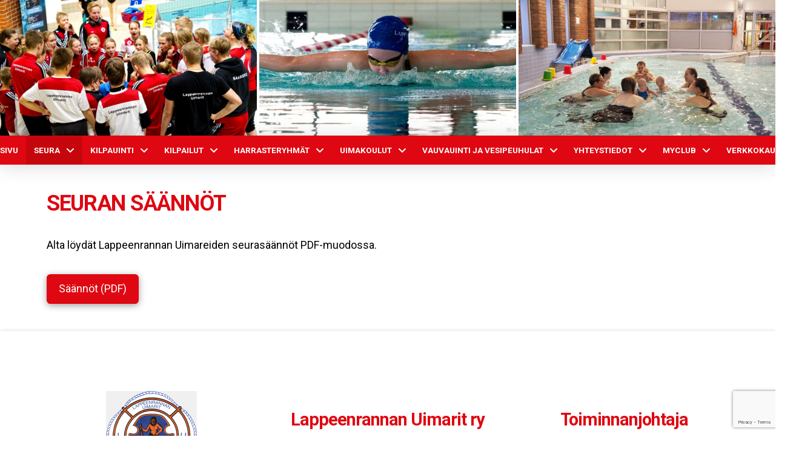

--- FILE ---
content_type: text/html; charset=UTF-8
request_url: https://www.lru.fi/seura/seuran-saannot/
body_size: 16466
content:
<!DOCTYPE html>
<html class="no-js" lang="fi">
<head>
<meta charset="UTF-8">
<meta name="viewport" content="width=device-width, initial-scale=1.0">
<link rel="pingback" href="https://www.lru.fi/xmlrpc.php">
<title>Seuran säännöt | Lappeenrannan Uimarit</title>
<meta name='robots' content='max-image-preview:large' />
<link rel="alternate" type="application/rss+xml" title="Lappeenrannan Uimarit &raquo; syöte" href="https://www.lru.fi/feed/" />
<link rel="alternate" type="application/rss+xml" title="Lappeenrannan Uimarit &raquo; kommenttien syöte" href="https://www.lru.fi/comments/feed/" />
<link rel="alternate" title="oEmbed (JSON)" type="application/json+oembed" href="https://www.lru.fi/wp-json/oembed/1.0/embed?url=https%3A%2F%2Fwww.lru.fi%2Fseura%2Fseuran-saannot%2F" />
<link rel="alternate" title="oEmbed (XML)" type="text/xml+oembed" href="https://www.lru.fi/wp-json/oembed/1.0/embed?url=https%3A%2F%2Fwww.lru.fi%2Fseura%2Fseuran-saannot%2F&#038;format=xml" />
<style id='wp-img-auto-sizes-contain-inline-css' type='text/css'>
img:is([sizes=auto i],[sizes^="auto," i]){contain-intrinsic-size:3000px 1500px}
/*# sourceURL=wp-img-auto-sizes-contain-inline-css */
</style>
<link rel='stylesheet' id='dashicons-css' href='https://www.lru.fi/wp-includes/css/dashicons.min.css?ver=6.9' type='text/css' media='all' />
<link rel='stylesheet' id='sbi_styles-css' href='https://www.lru.fi/wp-content/plugins/instagram-feed/css/sbi-styles.min.css?ver=6.10.0' type='text/css' media='all' />
<link rel='stylesheet' id='layerslider-css' href='https://www.lru.fi/wp-content/plugins/LayerSlider/assets/static/layerslider/css/layerslider.css?ver=7.8.0' type='text/css' media='all' />
<style id='wp-emoji-styles-inline-css' type='text/css'>

	img.wp-smiley, img.emoji {
		display: inline !important;
		border: none !important;
		box-shadow: none !important;
		height: 1em !important;
		width: 1em !important;
		margin: 0 0.07em !important;
		vertical-align: -0.1em !important;
		background: none !important;
		padding: 0 !important;
	}
/*# sourceURL=wp-emoji-styles-inline-css */
</style>
<style id='wp-block-library-inline-css' type='text/css'>
:root{--wp-block-synced-color:#7a00df;--wp-block-synced-color--rgb:122,0,223;--wp-bound-block-color:var(--wp-block-synced-color);--wp-editor-canvas-background:#ddd;--wp-admin-theme-color:#007cba;--wp-admin-theme-color--rgb:0,124,186;--wp-admin-theme-color-darker-10:#006ba1;--wp-admin-theme-color-darker-10--rgb:0,107,160.5;--wp-admin-theme-color-darker-20:#005a87;--wp-admin-theme-color-darker-20--rgb:0,90,135;--wp-admin-border-width-focus:2px}@media (min-resolution:192dpi){:root{--wp-admin-border-width-focus:1.5px}}.wp-element-button{cursor:pointer}:root .has-very-light-gray-background-color{background-color:#eee}:root .has-very-dark-gray-background-color{background-color:#313131}:root .has-very-light-gray-color{color:#eee}:root .has-very-dark-gray-color{color:#313131}:root .has-vivid-green-cyan-to-vivid-cyan-blue-gradient-background{background:linear-gradient(135deg,#00d084,#0693e3)}:root .has-purple-crush-gradient-background{background:linear-gradient(135deg,#34e2e4,#4721fb 50%,#ab1dfe)}:root .has-hazy-dawn-gradient-background{background:linear-gradient(135deg,#faaca8,#dad0ec)}:root .has-subdued-olive-gradient-background{background:linear-gradient(135deg,#fafae1,#67a671)}:root .has-atomic-cream-gradient-background{background:linear-gradient(135deg,#fdd79a,#004a59)}:root .has-nightshade-gradient-background{background:linear-gradient(135deg,#330968,#31cdcf)}:root .has-midnight-gradient-background{background:linear-gradient(135deg,#020381,#2874fc)}:root{--wp--preset--font-size--normal:16px;--wp--preset--font-size--huge:42px}.has-regular-font-size{font-size:1em}.has-larger-font-size{font-size:2.625em}.has-normal-font-size{font-size:var(--wp--preset--font-size--normal)}.has-huge-font-size{font-size:var(--wp--preset--font-size--huge)}.has-text-align-center{text-align:center}.has-text-align-left{text-align:left}.has-text-align-right{text-align:right}.has-fit-text{white-space:nowrap!important}#end-resizable-editor-section{display:none}.aligncenter{clear:both}.items-justified-left{justify-content:flex-start}.items-justified-center{justify-content:center}.items-justified-right{justify-content:flex-end}.items-justified-space-between{justify-content:space-between}.screen-reader-text{border:0;clip-path:inset(50%);height:1px;margin:-1px;overflow:hidden;padding:0;position:absolute;width:1px;word-wrap:normal!important}.screen-reader-text:focus{background-color:#ddd;clip-path:none;color:#444;display:block;font-size:1em;height:auto;left:5px;line-height:normal;padding:15px 23px 14px;text-decoration:none;top:5px;width:auto;z-index:100000}html :where(.has-border-color){border-style:solid}html :where([style*=border-top-color]){border-top-style:solid}html :where([style*=border-right-color]){border-right-style:solid}html :where([style*=border-bottom-color]){border-bottom-style:solid}html :where([style*=border-left-color]){border-left-style:solid}html :where([style*=border-width]){border-style:solid}html :where([style*=border-top-width]){border-top-style:solid}html :where([style*=border-right-width]){border-right-style:solid}html :where([style*=border-bottom-width]){border-bottom-style:solid}html :where([style*=border-left-width]){border-left-style:solid}html :where(img[class*=wp-image-]){height:auto;max-width:100%}:where(figure){margin:0 0 1em}html :where(.is-position-sticky){--wp-admin--admin-bar--position-offset:var(--wp-admin--admin-bar--height,0px)}@media screen and (max-width:600px){html :where(.is-position-sticky){--wp-admin--admin-bar--position-offset:0px}}

/*# sourceURL=wp-block-library-inline-css */
</style><style id='global-styles-inline-css' type='text/css'>
:root{--wp--preset--aspect-ratio--square: 1;--wp--preset--aspect-ratio--4-3: 4/3;--wp--preset--aspect-ratio--3-4: 3/4;--wp--preset--aspect-ratio--3-2: 3/2;--wp--preset--aspect-ratio--2-3: 2/3;--wp--preset--aspect-ratio--16-9: 16/9;--wp--preset--aspect-ratio--9-16: 9/16;--wp--preset--color--black: #000000;--wp--preset--color--cyan-bluish-gray: #abb8c3;--wp--preset--color--white: #ffffff;--wp--preset--color--pale-pink: #f78da7;--wp--preset--color--vivid-red: #cf2e2e;--wp--preset--color--luminous-vivid-orange: #ff6900;--wp--preset--color--luminous-vivid-amber: #fcb900;--wp--preset--color--light-green-cyan: #7bdcb5;--wp--preset--color--vivid-green-cyan: #00d084;--wp--preset--color--pale-cyan-blue: #8ed1fc;--wp--preset--color--vivid-cyan-blue: #0693e3;--wp--preset--color--vivid-purple: #9b51e0;--wp--preset--gradient--vivid-cyan-blue-to-vivid-purple: linear-gradient(135deg,rgb(6,147,227) 0%,rgb(155,81,224) 100%);--wp--preset--gradient--light-green-cyan-to-vivid-green-cyan: linear-gradient(135deg,rgb(122,220,180) 0%,rgb(0,208,130) 100%);--wp--preset--gradient--luminous-vivid-amber-to-luminous-vivid-orange: linear-gradient(135deg,rgb(252,185,0) 0%,rgb(255,105,0) 100%);--wp--preset--gradient--luminous-vivid-orange-to-vivid-red: linear-gradient(135deg,rgb(255,105,0) 0%,rgb(207,46,46) 100%);--wp--preset--gradient--very-light-gray-to-cyan-bluish-gray: linear-gradient(135deg,rgb(238,238,238) 0%,rgb(169,184,195) 100%);--wp--preset--gradient--cool-to-warm-spectrum: linear-gradient(135deg,rgb(74,234,220) 0%,rgb(151,120,209) 20%,rgb(207,42,186) 40%,rgb(238,44,130) 60%,rgb(251,105,98) 80%,rgb(254,248,76) 100%);--wp--preset--gradient--blush-light-purple: linear-gradient(135deg,rgb(255,206,236) 0%,rgb(152,150,240) 100%);--wp--preset--gradient--blush-bordeaux: linear-gradient(135deg,rgb(254,205,165) 0%,rgb(254,45,45) 50%,rgb(107,0,62) 100%);--wp--preset--gradient--luminous-dusk: linear-gradient(135deg,rgb(255,203,112) 0%,rgb(199,81,192) 50%,rgb(65,88,208) 100%);--wp--preset--gradient--pale-ocean: linear-gradient(135deg,rgb(255,245,203) 0%,rgb(182,227,212) 50%,rgb(51,167,181) 100%);--wp--preset--gradient--electric-grass: linear-gradient(135deg,rgb(202,248,128) 0%,rgb(113,206,126) 100%);--wp--preset--gradient--midnight: linear-gradient(135deg,rgb(2,3,129) 0%,rgb(40,116,252) 100%);--wp--preset--font-size--small: 13px;--wp--preset--font-size--medium: 20px;--wp--preset--font-size--large: 36px;--wp--preset--font-size--x-large: 42px;--wp--preset--spacing--20: 0.44rem;--wp--preset--spacing--30: 0.67rem;--wp--preset--spacing--40: 1rem;--wp--preset--spacing--50: 1.5rem;--wp--preset--spacing--60: 2.25rem;--wp--preset--spacing--70: 3.38rem;--wp--preset--spacing--80: 5.06rem;--wp--preset--shadow--natural: 6px 6px 9px rgba(0, 0, 0, 0.2);--wp--preset--shadow--deep: 12px 12px 50px rgba(0, 0, 0, 0.4);--wp--preset--shadow--sharp: 6px 6px 0px rgba(0, 0, 0, 0.2);--wp--preset--shadow--outlined: 6px 6px 0px -3px rgb(255, 255, 255), 6px 6px rgb(0, 0, 0);--wp--preset--shadow--crisp: 6px 6px 0px rgb(0, 0, 0);}:where(.is-layout-flex){gap: 0.5em;}:where(.is-layout-grid){gap: 0.5em;}body .is-layout-flex{display: flex;}.is-layout-flex{flex-wrap: wrap;align-items: center;}.is-layout-flex > :is(*, div){margin: 0;}body .is-layout-grid{display: grid;}.is-layout-grid > :is(*, div){margin: 0;}:where(.wp-block-columns.is-layout-flex){gap: 2em;}:where(.wp-block-columns.is-layout-grid){gap: 2em;}:where(.wp-block-post-template.is-layout-flex){gap: 1.25em;}:where(.wp-block-post-template.is-layout-grid){gap: 1.25em;}.has-black-color{color: var(--wp--preset--color--black) !important;}.has-cyan-bluish-gray-color{color: var(--wp--preset--color--cyan-bluish-gray) !important;}.has-white-color{color: var(--wp--preset--color--white) !important;}.has-pale-pink-color{color: var(--wp--preset--color--pale-pink) !important;}.has-vivid-red-color{color: var(--wp--preset--color--vivid-red) !important;}.has-luminous-vivid-orange-color{color: var(--wp--preset--color--luminous-vivid-orange) !important;}.has-luminous-vivid-amber-color{color: var(--wp--preset--color--luminous-vivid-amber) !important;}.has-light-green-cyan-color{color: var(--wp--preset--color--light-green-cyan) !important;}.has-vivid-green-cyan-color{color: var(--wp--preset--color--vivid-green-cyan) !important;}.has-pale-cyan-blue-color{color: var(--wp--preset--color--pale-cyan-blue) !important;}.has-vivid-cyan-blue-color{color: var(--wp--preset--color--vivid-cyan-blue) !important;}.has-vivid-purple-color{color: var(--wp--preset--color--vivid-purple) !important;}.has-black-background-color{background-color: var(--wp--preset--color--black) !important;}.has-cyan-bluish-gray-background-color{background-color: var(--wp--preset--color--cyan-bluish-gray) !important;}.has-white-background-color{background-color: var(--wp--preset--color--white) !important;}.has-pale-pink-background-color{background-color: var(--wp--preset--color--pale-pink) !important;}.has-vivid-red-background-color{background-color: var(--wp--preset--color--vivid-red) !important;}.has-luminous-vivid-orange-background-color{background-color: var(--wp--preset--color--luminous-vivid-orange) !important;}.has-luminous-vivid-amber-background-color{background-color: var(--wp--preset--color--luminous-vivid-amber) !important;}.has-light-green-cyan-background-color{background-color: var(--wp--preset--color--light-green-cyan) !important;}.has-vivid-green-cyan-background-color{background-color: var(--wp--preset--color--vivid-green-cyan) !important;}.has-pale-cyan-blue-background-color{background-color: var(--wp--preset--color--pale-cyan-blue) !important;}.has-vivid-cyan-blue-background-color{background-color: var(--wp--preset--color--vivid-cyan-blue) !important;}.has-vivid-purple-background-color{background-color: var(--wp--preset--color--vivid-purple) !important;}.has-black-border-color{border-color: var(--wp--preset--color--black) !important;}.has-cyan-bluish-gray-border-color{border-color: var(--wp--preset--color--cyan-bluish-gray) !important;}.has-white-border-color{border-color: var(--wp--preset--color--white) !important;}.has-pale-pink-border-color{border-color: var(--wp--preset--color--pale-pink) !important;}.has-vivid-red-border-color{border-color: var(--wp--preset--color--vivid-red) !important;}.has-luminous-vivid-orange-border-color{border-color: var(--wp--preset--color--luminous-vivid-orange) !important;}.has-luminous-vivid-amber-border-color{border-color: var(--wp--preset--color--luminous-vivid-amber) !important;}.has-light-green-cyan-border-color{border-color: var(--wp--preset--color--light-green-cyan) !important;}.has-vivid-green-cyan-border-color{border-color: var(--wp--preset--color--vivid-green-cyan) !important;}.has-pale-cyan-blue-border-color{border-color: var(--wp--preset--color--pale-cyan-blue) !important;}.has-vivid-cyan-blue-border-color{border-color: var(--wp--preset--color--vivid-cyan-blue) !important;}.has-vivid-purple-border-color{border-color: var(--wp--preset--color--vivid-purple) !important;}.has-vivid-cyan-blue-to-vivid-purple-gradient-background{background: var(--wp--preset--gradient--vivid-cyan-blue-to-vivid-purple) !important;}.has-light-green-cyan-to-vivid-green-cyan-gradient-background{background: var(--wp--preset--gradient--light-green-cyan-to-vivid-green-cyan) !important;}.has-luminous-vivid-amber-to-luminous-vivid-orange-gradient-background{background: var(--wp--preset--gradient--luminous-vivid-amber-to-luminous-vivid-orange) !important;}.has-luminous-vivid-orange-to-vivid-red-gradient-background{background: var(--wp--preset--gradient--luminous-vivid-orange-to-vivid-red) !important;}.has-very-light-gray-to-cyan-bluish-gray-gradient-background{background: var(--wp--preset--gradient--very-light-gray-to-cyan-bluish-gray) !important;}.has-cool-to-warm-spectrum-gradient-background{background: var(--wp--preset--gradient--cool-to-warm-spectrum) !important;}.has-blush-light-purple-gradient-background{background: var(--wp--preset--gradient--blush-light-purple) !important;}.has-blush-bordeaux-gradient-background{background: var(--wp--preset--gradient--blush-bordeaux) !important;}.has-luminous-dusk-gradient-background{background: var(--wp--preset--gradient--luminous-dusk) !important;}.has-pale-ocean-gradient-background{background: var(--wp--preset--gradient--pale-ocean) !important;}.has-electric-grass-gradient-background{background: var(--wp--preset--gradient--electric-grass) !important;}.has-midnight-gradient-background{background: var(--wp--preset--gradient--midnight) !important;}.has-small-font-size{font-size: var(--wp--preset--font-size--small) !important;}.has-medium-font-size{font-size: var(--wp--preset--font-size--medium) !important;}.has-large-font-size{font-size: var(--wp--preset--font-size--large) !important;}.has-x-large-font-size{font-size: var(--wp--preset--font-size--x-large) !important;}
/*# sourceURL=global-styles-inline-css */
</style>

<style id='classic-theme-styles-inline-css' type='text/css'>
/*! This file is auto-generated */
.wp-block-button__link{color:#fff;background-color:#32373c;border-radius:9999px;box-shadow:none;text-decoration:none;padding:calc(.667em + 2px) calc(1.333em + 2px);font-size:1.125em}.wp-block-file__button{background:#32373c;color:#fff;text-decoration:none}
/*# sourceURL=/wp-includes/css/classic-themes.min.css */
</style>
<link rel='stylesheet' id='myclub-bridge-css' href='https://www.lru.fi/wp-content/plugins/myclub-bridge/public/css/myclub-bridge-public.css?ver=1.7.0' type='text/css' media='all' />
<link rel='stylesheet' id='x-stack-css' href='https://www.lru.fi/wp-content/themes/pro/framework/dist/css/site/stacks/integrity-light.css?ver=6.7.10' type='text/css' media='all' />
<link rel='stylesheet' id='x-child-css' href='https://www.lru.fi/wp-content/themes/myclub-pro/style.css?ver=1.5.9' type='text/css' media='all' />
<style id='x-child-inline-css' type='text/css'>
:root { --cs-color-brand-primary: rgb(223, 7, 17); --cs-color-brand-secondary: rgb(162, 3, 11); --cs-color-link: transparent; --cs-color-link-interaction: transparent; }
/*# sourceURL=x-child-inline-css */
</style>
<link rel='stylesheet' id='tablepress-default-css' href='https://www.lru.fi/wp-content/tablepress-combined.min.css?ver=37' type='text/css' media='all' />
<style id='cs-inline-css' type='text/css'>
@media (min-width:1200px){.x-hide-xl{display:none !important;}}@media (min-width:979px) and (max-width:1199px){.x-hide-lg{display:none !important;}}@media (min-width:767px) and (max-width:978px){.x-hide-md{display:none !important;}}@media (min-width:480px) and (max-width:766px){.x-hide-sm{display:none !important;}}@media (max-width:479px){.x-hide-xs{display:none !important;}} a,h1 a:hover,h2 a:hover,h3 a:hover,h4 a:hover,h5 a:hover,h6 a:hover,.x-breadcrumb-wrap a:hover,.widget ul li a:hover,.widget ol li a:hover,.widget.widget_text ul li a,.widget.widget_text ol li a,.widget_nav_menu .current-menu-item > a,.x-accordion-heading .x-accordion-toggle:hover,.x-comment-author a:hover,.x-comment-time:hover,.x-recent-posts a:hover .h-recent-posts{color:rgb(223,7,17);}a:hover,.widget.widget_text ul li a:hover,.widget.widget_text ol li a:hover,.x-twitter-widget ul li a:hover{color:rgb(223,7,17);}.rev_slider_wrapper,a.x-img-thumbnail:hover,.x-slider-container.below,.page-template-template-blank-3-php .x-slider-container.above,.page-template-template-blank-6-php .x-slider-container.above{border-color:rgb(223,7,17);}.entry-thumb:before,.x-pagination span.current,.woocommerce-pagination span[aria-current],.flex-direction-nav a,.flex-control-nav a:hover,.flex-control-nav a.flex-active,.mejs-time-current,.x-dropcap,.x-skill-bar .bar,.x-pricing-column.featured h2,.h-comments-title small,.x-entry-share .x-share:hover,.x-highlight,.x-recent-posts .x-recent-posts-img:after{background-color:rgb(223,7,17);}.x-nav-tabs > .active > a,.x-nav-tabs > .active > a:hover{box-shadow:inset 0 3px 0 0 rgb(223,7,17);}.x-main{width:calc(72% - 2.463055%);}.x-sidebar{width:calc(100% - 2.463055% - 72%);}.x-comment-author,.x-comment-time,.comment-form-author label,.comment-form-email label,.comment-form-url label,.comment-form-rating label,.comment-form-comment label,.widget_calendar #wp-calendar caption,.widget.widget_rss li .rsswidget{font-family:"Roboto",sans-serif;font-weight:700;}.p-landmark-sub,.p-meta,input,button,select,textarea{font-family:"Roboto",sans-serif;}.widget ul li a,.widget ol li a,.x-comment-time{color:rgb(68,68,68);}.widget_text ol li a,.widget_text ul li a{color:rgb(223,7,17);}.widget_text ol li a:hover,.widget_text ul li a:hover{color:rgb(223,7,17);}.comment-form-author label,.comment-form-email label,.comment-form-url label,.comment-form-rating label,.comment-form-comment label,.widget_calendar #wp-calendar th,.p-landmark-sub strong,.widget_tag_cloud .tagcloud a:hover,.widget_tag_cloud .tagcloud a:active,.entry-footer a:hover,.entry-footer a:active,.x-breadcrumbs .current,.x-comment-author,.x-comment-author a{color:rgb(223,7,17);}.widget_calendar #wp-calendar th{border-color:rgb(223,7,17);}.h-feature-headline span i{background-color:rgb(223,7,17);}@media (max-width:978.98px){}html{font-size:13px;}@media (min-width:479px){html{font-size:14px;}}@media (min-width:766px){html{font-size:15px;}}@media (min-width:978px){html{font-size:16px;}}@media (min-width:1199px){html{font-size:18px;}}body{font-style:normal;font-weight:400;color:rgb(68,68,68);background-color:rgb(255,255,255);}.w-b{font-weight:400 !important;}h1,h2,h3,h4,h5,h6,.h1,.h2,.h3,.h4,.h5,.h6,.x-text-headline{font-family:"Roboto",sans-serif;font-style:normal;font-weight:700;}h1,.h1{letter-spacing:-0.035em;}h2,.h2{letter-spacing:-0.035em;}h3,.h3{letter-spacing:-0.035em;}h4,.h4{letter-spacing:-0.035em;}h5,.h5{letter-spacing:-0.035em;}h6,.h6{letter-spacing:-0.035em;}.w-h{font-weight:700 !important;}.x-container.width{width:88%;}.x-container.max{max-width:1330px;}.x-bar-content.x-container.width{flex-basis:88%;}.x-main.full{float:none;clear:both;display:block;width:auto;}@media (max-width:978.98px){.x-main.full,.x-main.left,.x-main.right,.x-sidebar.left,.x-sidebar.right{float:none;display:block;width:auto !important;}}.entry-header,.entry-content{font-size:1rem;}body,input,button,select,textarea{font-family:"Roboto",sans-serif;}h1,h2,h3,h4,h5,h6,.h1,.h2,.h3,.h4,.h5,.h6,h1 a,h2 a,h3 a,h4 a,h5 a,h6 a,.h1 a,.h2 a,.h3 a,.h4 a,.h5 a,.h6 a,blockquote{color:rgb(223,7,17);}.cfc-h-tx{color:rgb(223,7,17) !important;}.cfc-h-bd{border-color:rgb(223,7,17) !important;}.cfc-h-bg{background-color:rgb(223,7,17) !important;}.cfc-b-tx{color:rgb(68,68,68) !important;}.cfc-b-bd{border-color:rgb(68,68,68) !important;}.cfc-b-bg{background-color:rgb(68,68,68) !important;}.x-btn,.button,[type="submit"]{color:rgb(255,255,255);border-color:transparent;background-color:rgb(190,22,137);text-shadow:0 0.075em 0.075em rgba(0,0,0,0.5);border-radius:0.25em;}.x-btn:hover,.button:hover,[type="submit"]:hover{color:rgb(255,255,255);border-color:transparent;background-color:rgba(190,22,137,0.42);text-shadow:0 0.075em 0.075em rgba(0,0,0,0.5);}.x-btn.x-btn-real,.x-btn.x-btn-real:hover{margin-bottom:0.25em;text-shadow:0 0.075em 0.075em rgba(0,0,0,0.65);}.x-btn.x-btn-real{box-shadow:0 0.25em 0 0 #a71000,0 4px 9px rgba(0,0,0,0.75);}.x-btn.x-btn-real:hover{box-shadow:0 0.25em 0 0 #a71000,0 4px 9px rgba(0,0,0,0.75);}.x-btn.x-btn-flat,.x-btn.x-btn-flat:hover{margin-bottom:0;text-shadow:0 0.075em 0.075em rgba(0,0,0,0.65);box-shadow:none;}.x-btn.x-btn-transparent,.x-btn.x-btn-transparent:hover{margin-bottom:0;border-width:3px;text-shadow:none;text-transform:uppercase;background-color:transparent;box-shadow:none;}.bg .mejs-container,.x-video .mejs-container{position:unset !important;} @font-face{font-family:'FontAwesomePro';font-style:normal;font-weight:900;font-display:block;src:url('https://www.lru.fi/wp-content/themes/pro/cornerstone/assets/fonts/fa-solid-900.woff2?ver=6.7.2') format('woff2'),url('https://www.lru.fi/wp-content/themes/pro/cornerstone/assets/fonts/fa-solid-900.ttf?ver=6.7.2') format('truetype');}[data-x-fa-pro-icon]{font-family:"FontAwesomePro" !important;}[data-x-fa-pro-icon]:before{content:attr(data-x-fa-pro-icon);}[data-x-icon],[data-x-icon-o],[data-x-icon-l],[data-x-icon-s],[data-x-icon-b],[data-x-icon-sr],[data-x-icon-ss],[data-x-icon-sl],[data-x-fa-pro-icon],[class*="cs-fa-"]{display:inline-flex;font-style:normal;font-weight:400;text-decoration:inherit;text-rendering:auto;-webkit-font-smoothing:antialiased;-moz-osx-font-smoothing:grayscale;}[data-x-icon].left,[data-x-icon-o].left,[data-x-icon-l].left,[data-x-icon-s].left,[data-x-icon-b].left,[data-x-icon-sr].left,[data-x-icon-ss].left,[data-x-icon-sl].left,[data-x-fa-pro-icon].left,[class*="cs-fa-"].left{margin-right:0.5em;}[data-x-icon].right,[data-x-icon-o].right,[data-x-icon-l].right,[data-x-icon-s].right,[data-x-icon-b].right,[data-x-icon-sr].right,[data-x-icon-ss].right,[data-x-icon-sl].right,[data-x-fa-pro-icon].right,[class*="cs-fa-"].right{margin-left:0.5em;}[data-x-icon]:before,[data-x-icon-o]:before,[data-x-icon-l]:before,[data-x-icon-s]:before,[data-x-icon-b]:before,[data-x-icon-sr]:before,[data-x-icon-ss]:before,[data-x-icon-sl]:before,[data-x-fa-pro-icon]:before,[class*="cs-fa-"]:before{line-height:1;}@font-face{font-family:'FontAwesome';font-style:normal;font-weight:900;font-display:block;src:url('https://www.lru.fi/wp-content/themes/pro/cornerstone/assets/fonts/fa-solid-900.woff2?ver=6.7.2') format('woff2'),url('https://www.lru.fi/wp-content/themes/pro/cornerstone/assets/fonts/fa-solid-900.ttf?ver=6.7.2') format('truetype');}[data-x-icon],[data-x-icon-s],[data-x-icon][class*="cs-fa-"]{font-family:"FontAwesome" !important;font-weight:900;}[data-x-icon]:before,[data-x-icon][class*="cs-fa-"]:before{content:attr(data-x-icon);}[data-x-icon-s]:before{content:attr(data-x-icon-s);}@font-face{font-family:'FontAwesomeRegular';font-style:normal;font-weight:400;font-display:block;src:url('https://www.lru.fi/wp-content/themes/pro/cornerstone/assets/fonts/fa-regular-400.woff2?ver=6.7.2') format('woff2'),url('https://www.lru.fi/wp-content/themes/pro/cornerstone/assets/fonts/fa-regular-400.ttf?ver=6.7.2') format('truetype');}@font-face{font-family:'FontAwesomePro';font-style:normal;font-weight:400;font-display:block;src:url('https://www.lru.fi/wp-content/themes/pro/cornerstone/assets/fonts/fa-regular-400.woff2?ver=6.7.2') format('woff2'),url('https://www.lru.fi/wp-content/themes/pro/cornerstone/assets/fonts/fa-regular-400.ttf?ver=6.7.2') format('truetype');}[data-x-icon-o]{font-family:"FontAwesomeRegular" !important;}[data-x-icon-o]:before{content:attr(data-x-icon-o);}@font-face{font-family:'FontAwesomeLight';font-style:normal;font-weight:300;font-display:block;src:url('https://www.lru.fi/wp-content/themes/pro/cornerstone/assets/fonts/fa-light-300.woff2?ver=6.7.2') format('woff2'),url('https://www.lru.fi/wp-content/themes/pro/cornerstone/assets/fonts/fa-light-300.ttf?ver=6.7.2') format('truetype');}@font-face{font-family:'FontAwesomePro';font-style:normal;font-weight:300;font-display:block;src:url('https://www.lru.fi/wp-content/themes/pro/cornerstone/assets/fonts/fa-light-300.woff2?ver=6.7.2') format('woff2'),url('https://www.lru.fi/wp-content/themes/pro/cornerstone/assets/fonts/fa-light-300.ttf?ver=6.7.2') format('truetype');}[data-x-icon-l]{font-family:"FontAwesomeLight" !important;font-weight:300;}[data-x-icon-l]:before{content:attr(data-x-icon-l);}@font-face{font-family:'FontAwesomeBrands';font-style:normal;font-weight:normal;font-display:block;src:url('https://www.lru.fi/wp-content/themes/pro/cornerstone/assets/fonts/fa-brands-400.woff2?ver=6.7.2') format('woff2'),url('https://www.lru.fi/wp-content/themes/pro/cornerstone/assets/fonts/fa-brands-400.ttf?ver=6.7.2') format('truetype');}[data-x-icon-b]{font-family:"FontAwesomeBrands" !important;}[data-x-icon-b]:before{content:attr(data-x-icon-b);}.widget.widget_rss li .rsswidget:before{content:"\f35d";padding-right:0.4em;font-family:"FontAwesome";} .m16z-0.x-bar{height:14em;background-color:#ffffff;}.m16z-0 .x-bar-content{height:14em;}.m16z-0.x-bar-outer-spacers:after,.m16z-0.x-bar-outer-spacers:before{flex-basis:0em;width:0em!important;height:0em;}.m16z-0.x-bar-space{height:14em;}.m16z-1.x-bar{border-top-width:0;border-right-width:0;border-bottom-width:0;border-left-width:0;font-size:16px;box-shadow:0em 0.15em 2em 0em rgba(0,0,0,0.15);z-index:9999;}.m16z-1 .x-bar-content{display:flex;flex-direction:row;align-items:center;flex-grow:0;flex-shrink:1;flex-basis:100%;}.m16z-1.x-bar-space{font-size:16px;}.m16z-2 .x-bar-content{justify-content:space-between;}.m16z-3.x-bar{height:3em;background-color:rgb(223,7,17);}.m16z-3 .x-bar-content{height:3em;}.m16z-3.x-bar-outer-spacers:after,.m16z-3.x-bar-outer-spacers:before{flex-basis:2em;width:2em!important;height:2em;}.m16z-3.x-bar-space{height:3em;}.m16z-4 .x-bar-content{justify-content:center;}.m16z-5.x-bar-container{display:flex;flex-direction:row;justify-content:center;flex-grow:1;flex-shrink:0;border-top-width:0;border-right-width:0;border-bottom-width:0;border-left-width:0;font-size:1em;z-index:auto;}.m16z-6.x-bar-container{align-items:stretch;flex-basis:0%;max-width:100%;}.m16z-7.x-bar-container{align-items:center;flex-basis:auto;}.m16z-8.x-row{z-index:auto;margin-right:auto;margin-left:auto;border-top-width:0;border-right-width:0;border-bottom-width:0;border-left-width:0;padding-top:1px;padding-right:1px;padding-bottom:1px;padding-left:1px;font-size:1em;}.m16z-8 > .x-row-inner{flex-direction:row;justify-content:center;align-items:stretch;align-content:stretch;margin-top:calc(((0.25rem / 2) + 1px) * -1);margin-right:calc(((0.25rem / 2) + 1px) * -1);margin-bottom:calc(((0.25rem / 2) + 1px) * -1);margin-left:calc(((0.25rem / 2) + 1px) * -1);}.m16z-8 > .x-row-inner > *{flex-grow:1;margin-top:calc(0.25rem / 2);margin-bottom:calc(0.25rem / 2);margin-right:calc(0.25rem / 2);margin-left:calc(0.25rem / 2);}.m16z-9{--gap:0.25rem;}.m16z-9 > .x-row-inner > *:nth-child(3n - 0) {flex-basis:calc(33.33% - clamp(0px,var(--gap),9999px));}.m16z-9 > .x-row-inner > *:nth-child(3n - 1) {flex-basis:calc(33.33% - clamp(0px,var(--gap),9999px));}.m16z-9 > .x-row-inner > *:nth-child(3n - 2) {flex-basis:calc(33.33% - clamp(0px,var(--gap),9999px));}.m16z-a.x-col{z-index:1;border-top-width:0;border-right-width:0;border-bottom-width:0;border-left-width:0;font-size:1em;}.m16z-a > .x-bg > .x-bg-layer-lower-image {background-repeat:no-repeat;background-position:center;background-size:cover;background-attachment:inherit;}.m16z-b > .x-bg > .x-bg-layer-lower-image {background-image:url(https://www.lru.fi/wp-content/uploads/2019/12/IKU_Jkl_22_01-1024x566.jpg);}.m16z-c > .x-bg > .x-bg-layer-lower-image {background-image:url(https://www.lru.fi/wp-content/uploads/2019/12/Ella_pu_01-1024x332.jpg);}.m16z-d > .x-bg > .x-bg-layer-lower-image {background-image:url(https://www.lru.fi/wp-content/uploads/2019/12/LrU_Vauva_14-1024x768.jpg);}.m16z-e{font-size:1em;}.m16z-f{display:flex;flex-direction:row;justify-content:space-around;align-items:stretch;align-self:stretch;flex-grow:0;flex-shrink:0;flex-basis:auto;}.m16z-f > li,.m16z-f > li > a{flex-grow:0;flex-shrink:1;flex-basis:auto;}.m16z-g [data-x-toggle-collapse]{transition-duration:300ms;transition-timing-function:cubic-bezier(0.400,0.000,0.200,1.000);}.m16z-h .x-dropdown {width:14em;font-size:16px;border-top-width:0;border-right-width:0;border-bottom-width:0;border-left-width:0;background-color:rgb(223,7,17);box-shadow:0em 0.15em 2em 0em rgba(0,0,0,0.15);transition-duration:500ms,500ms,0s;transition-timing-function:cubic-bezier(0.400,0.000,0.200,1.000);}.m16z-h .x-dropdown:not(.x-active) {transition-delay:0s,0s,500ms;}.m16z-j.x-anchor {border-top-width:0;border-right-width:0;border-bottom-width:0;border-left-width:0;font-size:1em;}.m16z-j.x-anchor .x-anchor-content {display:flex;flex-direction:row;align-items:center;}.m16z-k.x-anchor {background-color:rgb(223,7,17);}.m16z-k.x-anchor .x-anchor-text-primary {color:rgb(255,255,255);}.m16z-k.x-anchor .x-anchor-sub-indicator {color:rgb(255,255,255);}.m16z-l.x-anchor .x-anchor-content {justify-content:center;}.m16z-m.x-anchor .x-anchor-content {padding-top:0.5em;padding-right:0.5em;padding-bottom:0.5em;padding-left:0.5em;}.m16z-m.x-anchor:hover,.m16z-m.x-anchor[class*="active"],[data-x-effect-provider*="colors"]:hover .m16z-m.x-anchor {background-color:#c6060d;}.m16z-m.x-anchor .x-anchor-text {margin-right:5px;}.m16z-m.x-anchor .x-anchor-text-primary {font-size:0.85em;font-weight:700;text-transform:uppercase;}.m16z-n.x-anchor .x-anchor-text {margin-top:5px;margin-bottom:5px;margin-left:5px;}.m16z-n.x-anchor .x-anchor-text-primary {font-family:inherit;font-style:normal;line-height:1;}.m16z-n.x-anchor .x-anchor-sub-indicator {margin-top:5px;margin-right:5px;margin-bottom:5px;margin-left:5px;font-size:1em;}.m16z-o.x-anchor .x-anchor-content {justify-content:flex-start;padding-right:0.75em;padding-left:0.75em;}.m16z-p.x-anchor .x-anchor-content {padding-top:0.75em;padding-bottom:0.75em;}.m16z-q.x-anchor:hover,.m16z-q.x-anchor[class*="active"],[data-x-effect-provider*="colors"]:hover .m16z-q.x-anchor {background-color:rgb(162,3,11);}.m16z-r.x-anchor .x-anchor-text {margin-right:auto;}.m16z-r.x-anchor .x-anchor-text-primary {font-size:1em;font-weight:inherit;}.m16z-s.x-anchor {width:3em;height:3em;background-color:rgba(255,255,255,1);box-shadow:0em 0.15em 0.65em 0em rgba(0,0,0,0.25);}.m16z-s.x-anchor .x-graphic {margin-top:5px;margin-right:5px;margin-bottom:5px;margin-left:5px;}.m16z-s.x-anchor .x-graphic-icon {font-size:1.25em;width:auto;color:rgba(0,0,0,1);border-top-width:0;border-right-width:0;border-bottom-width:0;border-left-width:0;}.m16z-s.x-anchor:hover .x-graphic-icon,.m16z-s.x-anchor[class*="active"] .x-graphic-icon,[data-x-effect-provider*="colors"]:hover .m16z-s.x-anchor .x-graphic-icon {color:rgba(0,0,0,0.5);}.m16z-s.x-anchor .x-toggle {color:rgba(0,0,0,1);}.m16z-s.x-anchor:hover .x-toggle,.m16z-s.x-anchor[class*="active"] .x-toggle,[data-x-effect-provider*="colors"]:hover .m16z-s.x-anchor .x-toggle {color:rgba(0,0,0,0.5);}.m16z-s.x-anchor .x-toggle-burger {width:10em;margin-top:3em;margin-right:0;margin-bottom:3em;margin-left:0;font-size:2px;}.m16z-s.x-anchor .x-toggle-burger-bun-t {transform:translate3d(0,calc(3em * -1),0);}.m16z-s.x-anchor .x-toggle-burger-bun-b {transform:translate3d(0,3em,0);}.m16z-u.x-anchor {margin-top:2px;margin-right:0px;margin-bottom:2px;margin-left:0px;border-top-left-radius:4px;border-top-right-radius:4px;border-bottom-right-radius:4px;border-bottom-left-radius:4px;}.m16z-u.x-anchor .x-anchor-content {padding-top:1em;padding-bottom:1em;}.m16z-v.x-anchor .x-anchor-content {padding-right:1.25em;padding-left:1.25em;}.m16z-w.x-anchor .x-anchor-text-primary {color:rgba(0,0,0,0.5);}.m16z-w.x-anchor:hover .x-anchor-text-primary,.m16z-w.x-anchor[class*="active"] .x-anchor-text-primary,[data-x-effect-provider*="colors"]:hover .m16z-w.x-anchor .x-anchor-text-primary {color:rgb(0,0,0);}.m16z-w.x-anchor .x-anchor-sub-indicator {color:rgba(0,0,0,0.5);}.m16z-w.x-anchor:hover .x-anchor-sub-indicator,.m16z-w.x-anchor[class*="active"] .x-anchor-sub-indicator,[data-x-effect-provider*="colors"]:hover .m16z-w.x-anchor .x-anchor-sub-indicator {color:rgb(0,0,0);}.m16z-x{font-size:16px;transition-duration:500ms;}.m16z-x .x-off-canvas-bg{background-color:rgba(0,0,0,0.75);transition-duration:500ms;transition-timing-function:cubic-bezier(0.400,0.000,0.200,1.000);}.m16z-x .x-off-canvas-close{width:calc(1em * 2);height:calc(1em * 2);font-size:1em;color:rgba(0,0,0,0.5);transition-duration:0.3s,500ms,500ms;transition-timing-function:ease-in-out,cubic-bezier(0.400,0.000,0.200,1.000),cubic-bezier(0.400,0.000,0.200,1.000);}.m16z-x .x-off-canvas-close:focus,.m16z-x .x-off-canvas-close:hover{color:rgba(0,0,0,1);}.m16z-x .x-off-canvas-content{width:100%;max-width:24em;padding-top:calc(1em * 2);padding-right:calc(1em * 2);padding-bottom:calc(1em * 2);padding-left:calc(1em * 2);border-top-width:0;border-right-width:0;border-bottom-width:0;border-left-width:0;background-color:rgb(255,255,255);box-shadow:0em 0em 2em 0em rgba(0,0,0,0.25);transition-duration:500ms;transition-timing-function:cubic-bezier(0.400,0.000,0.200,1.000);}@media screen and (max-width:766px){.m16z-9 > .x-row-inner > *:nth-child(2n - 0) {flex-basis:calc(50% - clamp(0px,var(--gap),9999px));}.m16z-9 > .x-row-inner > *:nth-child(2n - 1) {flex-basis:calc(50% - clamp(0px,var(--gap),9999px));}}@media screen and (max-width:479px){.m16z-9 > .x-row-inner > *:nth-child(1n - 0) {flex-basis:calc(100% - clamp(0px,var(--gap),9999px));}} .e1547-e3{min-width:100%;} .m48-0.x-section{margin-top:0px;margin-right:0px;margin-bottom:0px;margin-left:0px;border-top-width:0;border-right-width:0;border-bottom-width:0;border-left-width:0;padding-top:45px;padding-right:0px;padding-bottom:45px;padding-left:0px;z-index:auto;}.m48-1.x-row{z-index:auto;margin-right:auto;margin-left:auto;border-top-width:0;border-right-width:0;border-bottom-width:0;border-left-width:0;padding-top:1px;padding-right:1px;padding-bottom:1px;padding-left:1px;font-size:1em;}.m48-1 > .x-row-inner{flex-direction:row;justify-content:flex-start;align-items:stretch;align-content:stretch;margin-top:calc(((1rem / 2) + 1px) * -1);margin-right:calc(((1rem / 2) + 1px) * -1);margin-bottom:calc(((1rem / 2) + 1px) * -1);margin-left:calc(((1rem / 2) + 1px) * -1);}.m48-1 > .x-row-inner > *{flex-grow:1;margin-top:calc(1rem / 2);margin-bottom:calc(1rem / 2);margin-right:calc(1rem / 2);margin-left:calc(1rem / 2);}.m48-2{--gap:1rem;}.m48-2 > .x-row-inner > *:nth-child(1n - 0) {flex-basis:calc(100% - clamp(0px,var(--gap),9999px));}.m48-3.x-col{z-index:1;border-top-width:0;border-right-width:0;border-bottom-width:0;border-left-width:0;font-size:1em;}.m48-4.x-text{border-top-width:0;border-right-width:0;border-bottom-width:0;border-left-width:0;font-family:inherit;font-size:1em;font-style:normal;font-weight:inherit;line-height:1.4;letter-spacing:0em;text-transform:none;color:rgba(0,0,0,1);}.m48-4.x-text > :first-child{margin-top:0;}.m48-4.x-text > :last-child{margin-bottom:0;}.m48-5{padding-top:2em;padding-right:0;padding-bottom:0;padding-left:0;font-size:1em;}.m48-6.x-anchor {border-top-width:0;border-right-width:0;border-bottom-width:0;border-left-width:0;border-top-left-radius:0.35em;border-top-right-radius:0.35em;border-bottom-right-radius:0.35em;border-bottom-left-radius:0.35em;font-size:1em;background-color:rgb(223,7,17);box-shadow:0em 0.15em 0.65em 0em rgba(0,0,0,0.38);}.m48-6.x-anchor .x-anchor-content {display:flex;flex-direction:row;justify-content:center;align-items:center;padding-top:0.575em;padding-right:0.85em;padding-bottom:0.575em;padding-left:0.85em;}.m48-6.x-anchor:hover,.m48-6.x-anchor[class*="active"],[data-x-effect-provider*="colors"]:hover .m48-6.x-anchor {background-color:rgb(162,3,11);box-shadow:0em 0.15em 0.65em 0em rgba(0,0,0,0.33);}.m48-6.x-anchor .x-anchor-text {margin-top:5px;margin-right:5px;margin-bottom:5px;margin-left:5px;}.m48-6.x-anchor .x-anchor-text-primary {font-family:inherit;font-size:1em;font-style:normal;font-weight:inherit;line-height:1;color:rgb(255,255,255);} 
/*# sourceURL=cs-inline-css */
</style>
<script type="text/javascript" src="https://www.lru.fi/wp-includes/js/jquery/jquery.min.js?ver=3.7.1" id="jquery-core-js"></script>
<script type="text/javascript" src="https://www.lru.fi/wp-includes/js/jquery/jquery-migrate.min.js?ver=3.4.1" id="jquery-migrate-js"></script>
<script type="text/javascript" id="layerslider-utils-js-extra">
/* <![CDATA[ */
var LS_Meta = {"v":"7.8.0","fixGSAP":"1"};
//# sourceURL=layerslider-utils-js-extra
/* ]]> */
</script>
<script type="text/javascript" src="https://www.lru.fi/wp-content/plugins/LayerSlider/assets/static/layerslider/js/layerslider.utils.js?ver=7.8.0" id="layerslider-utils-js"></script>
<script type="text/javascript" src="https://www.lru.fi/wp-content/plugins/LayerSlider/assets/static/layerslider/js/layerslider.kreaturamedia.jquery.js?ver=7.8.0" id="layerslider-js"></script>
<script type="text/javascript" src="https://www.lru.fi/wp-content/plugins/LayerSlider/assets/static/layerslider/js/layerslider.transitions.js?ver=7.8.0" id="layerslider-transitions-js"></script>
<script type="text/javascript" src="https://www.lru.fi/wp-content/plugins/myclub-bridge/public/js/myclub-bridge-public.js?ver=1.7.0" id="myclub-bridge-js"></script>
<meta name="generator" content="Powered by LayerSlider 7.8.0 - Build Heros, Sliders, and Popups. Create Animations and Beautiful, Rich Web Content as Easy as Never Before on WordPress." />
<!-- LayerSlider updates and docs at: https://layerslider.com -->
<link rel="canonical" href="https://www.lru.fi/seura/seuran-saannot/" />
<link rel='shortlink' href='https://www.lru.fi/?p=152' />
<link rel="icon" href="https://www.lru.fi/wp-content/uploads/2021/05/cropped-favicon-lru-32x32.png" sizes="32x32" />
<link rel="icon" href="https://www.lru.fi/wp-content/uploads/2021/05/cropped-favicon-lru-192x192.png" sizes="192x192" />
<link rel="apple-touch-icon" href="https://www.lru.fi/wp-content/uploads/2021/05/cropped-favicon-lru-180x180.png" />
<meta name="msapplication-TileImage" content="https://www.lru.fi/wp-content/uploads/2021/05/cropped-favicon-lru-270x270.png" />
<link rel="stylesheet" href="//fonts.googleapis.com/css?family=Roboto:400,400i,700,700i&#038;subset=latin,latin-ext&#038;display=auto" type="text/css" media="all" crossorigin="anonymous" data-x-google-fonts/></head>
<body class="wp-singular page-template page-template-template-blank-4 page-template-template-blank-4-php page page-id-152 page-child parent-pageid-6 wp-theme-pro wp-child-theme-myclub-pro x-integrity x-integrity-light x-child-theme-active x-full-width-layout-active x-full-width-active x-post-meta-disabled pro-v6_7_10">

  
  
  <div id="x-root" class="x-root">

    
    <div id="x-site" class="x-site site">

      <header class="x-masthead" role="banner">
        <div class="x-bar x-bar-top x-bar-h x-bar-relative x-bar-outer-spacers e1547-e1 m16z-0 m16z-1 m16z-2" data-x-bar="{&quot;id&quot;:&quot;e1547-e1&quot;,&quot;region&quot;:&quot;top&quot;,&quot;height&quot;:&quot;14em&quot;}"><div class="e1547-e1 x-bar-content"><div class="x-bar-container e1547-e2 m16z-5 m16z-6"><div class="x-row e1547-e3 m16z-8 m16z-9"><div class="x-row-inner"><div class="x-col e1547-e4 m16z-a m16z-b"><div class="x-bg" aria-hidden="true"><div class="x-bg-layer-lower-image"></div></div></div><div class="x-col x-hide-md x-hide-sm x-hide-xs e1547-e5 m16z-a m16z-c"><div class="x-bg" aria-hidden="true"><div class="x-bg-layer-lower-image"></div></div></div><div class="x-col x-hide-md x-hide-sm x-hide-xs e1547-e6 m16z-a m16z-d"><div class="x-bg" aria-hidden="true"><div class="x-bg-layer-lower-image"></div></div></div></div></div></div></div></div><div class="x-bar x-bar-top x-bar-h x-bar-relative x-bar-is-sticky x-bar-outer-spacers x-hide-lg x-hide-md x-hide-sm x-hide-xs e1547-e7 m16z-1 m16z-3 m16z-4" data-x-bar="{&quot;id&quot;:&quot;e1547-e7&quot;,&quot;region&quot;:&quot;top&quot;,&quot;height&quot;:&quot;3em&quot;,&quot;scrollOffset&quot;:true,&quot;triggerOffset&quot;:&quot;0&quot;,&quot;shrink&quot;:&quot;1&quot;,&quot;slideEnabled&quot;:true}"><div class="e1547-e7 x-bar-content"><div class="x-bar-container e1547-e8 m16z-5 m16z-7"><ul class="x-menu-first-level x-menu x-menu-inline e1547-e9 m16z-e m16z-f m16z-h" data-x-hoverintent="{&quot;interval&quot;:50,&quot;timeout&quot;:500,&quot;sensitivity&quot;:9}"><li class="menu-item menu-item-type-post_type menu-item-object-page menu-item-home menu-item-9" id="menu-item-9"><a class="x-anchor x-anchor-menu-item m16z-i m16z-j m16z-k m16z-l m16z-m m16z-n" tabindex="0" href="https://www.lru.fi/"><div class="x-anchor-content"><div class="x-anchor-text"><span class="x-anchor-text-primary">Etusivu</span></div><i class="x-anchor-sub-indicator" data-x-skip-scroll="true" aria-hidden="true" data-x-icon-s="&#xf107;"></i></div></a></li><li class="menu-item menu-item-type-post_type menu-item-object-page current-page-ancestor current-menu-ancestor current-menu-parent current-page-parent current_page_parent current_page_ancestor menu-item-has-children menu-item-10" id="menu-item-10"><a class="x-anchor x-anchor-menu-item m16z-i m16z-j m16z-k m16z-l m16z-m m16z-n x-always-active" tabindex="0" href="https://www.lru.fi/seura/"><div class="x-anchor-content"><div class="x-anchor-text"><span class="x-anchor-text-primary">Seura</span></div><i class="x-anchor-sub-indicator" data-x-skip-scroll="true" aria-hidden="true" data-x-icon-s="&#xf107;"></i></div></a><ul class="sub-menu x-dropdown" data-x-depth="0" data-x-stem data-x-stem-menu-top><li class="menu-item menu-item-type-post_type menu-item-object-page menu-item-163" id="menu-item-163"><a class="x-anchor x-anchor-menu-item m16z-i m16z-j m16z-k m16z-n m16z-o m16z-p m16z-q m16z-r" tabindex="0" href="https://www.lru.fi/seura/jasenedut/"><div class="x-anchor-content"><div class="x-anchor-text"><span class="x-anchor-text-primary">Jäsenedut</span></div><i class="x-anchor-sub-indicator" data-x-skip-scroll="true" aria-hidden="true" data-x-icon-s="&#xf107;"></i></div></a></li><li class="menu-item menu-item-type-post_type menu-item-object-page menu-item-162" id="menu-item-162"><a class="x-anchor x-anchor-menu-item m16z-i m16z-j m16z-k m16z-n m16z-o m16z-p m16z-q m16z-r" tabindex="0" href="https://www.lru.fi/seura/hinnasto/"><div class="x-anchor-content"><div class="x-anchor-text"><span class="x-anchor-text-primary">Hinnasto</span></div><i class="x-anchor-sub-indicator" data-x-skip-scroll="true" aria-hidden="true" data-x-icon-s="&#xf107;"></i></div></a></li><li class="menu-item menu-item-type-post_type menu-item-object-page menu-item-574" id="menu-item-574"><a class="x-anchor x-anchor-menu-item m16z-i m16z-j m16z-k m16z-n m16z-o m16z-p m16z-q m16z-r" tabindex="0" href="https://www.lru.fi/valmennus/johtokunta/"><div class="x-anchor-content"><div class="x-anchor-text"><span class="x-anchor-text-primary">Johtokunta</span></div><i class="x-anchor-sub-indicator" data-x-skip-scroll="true" aria-hidden="true" data-x-icon-s="&#xf107;"></i></div></a></li><li class="menu-item menu-item-type-post_type menu-item-object-page menu-item-224" id="menu-item-224"><a class="x-anchor x-anchor-menu-item m16z-i m16z-j m16z-k m16z-n m16z-o m16z-p m16z-q m16z-r" tabindex="0" href="https://www.lru.fi/seura/palkitut-uimarit/"><div class="x-anchor-content"><div class="x-anchor-text"><span class="x-anchor-text-primary">Palkitut uimarit</span></div><i class="x-anchor-sub-indicator" data-x-skip-scroll="true" aria-hidden="true" data-x-icon-s="&#xf107;"></i></div></a></li><li class="menu-item menu-item-type-post_type menu-item-object-page current-menu-item page_item page-item-152 current_page_item menu-item-165" id="menu-item-165"><a class="x-anchor x-anchor-menu-item m16z-i m16z-j m16z-k m16z-n m16z-o m16z-p m16z-q m16z-r x-always-active" tabindex="0" href="https://www.lru.fi/seura/seuran-saannot/"><div class="x-anchor-content"><div class="x-anchor-text"><span class="x-anchor-text-primary">Seuran säännöt</span></div><i class="x-anchor-sub-indicator" data-x-skip-scroll="true" aria-hidden="true" data-x-icon-s="&#xf107;"></i></div></a></li><li class="menu-item menu-item-type-post_type menu-item-object-page menu-item-166" id="menu-item-166"><a class="x-anchor x-anchor-menu-item m16z-i m16z-j m16z-k m16z-n m16z-o m16z-p m16z-q m16z-r" tabindex="0" href="https://www.lru.fi/seura/seuravaatteet/"><div class="x-anchor-content"><div class="x-anchor-text"><span class="x-anchor-text-primary">Seuravaatteet</span></div><i class="x-anchor-sub-indicator" data-x-skip-scroll="true" aria-hidden="true" data-x-icon-s="&#xf107;"></i></div></a></li><li class="menu-item menu-item-type-post_type menu-item-object-page menu-item-170" id="menu-item-170"><a class="x-anchor x-anchor-menu-item m16z-i m16z-j m16z-k m16z-n m16z-o m16z-p m16z-q m16z-r" tabindex="0" href="https://www.lru.fi/seura/valmentajaklubi/"><div class="x-anchor-content"><div class="x-anchor-text"><span class="x-anchor-text-primary">Valmentajaklubi</span></div><i class="x-anchor-sub-indicator" data-x-skip-scroll="true" aria-hidden="true" data-x-icon-s="&#xf107;"></i></div></a></li><li class="menu-item menu-item-type-post_type menu-item-object-page menu-item-171" id="menu-item-171"><a class="x-anchor x-anchor-menu-item m16z-i m16z-j m16z-k m16z-n m16z-o m16z-p m16z-q m16z-r" tabindex="0" href="https://www.lru.fi/seura/varainkeruu/"><div class="x-anchor-content"><div class="x-anchor-text"><span class="x-anchor-text-primary">Varainkeruu</span></div><i class="x-anchor-sub-indicator" data-x-skip-scroll="true" aria-hidden="true" data-x-icon-s="&#xf107;"></i></div></a></li><li class="menu-item menu-item-type-post_type menu-item-object-page menu-item-167" id="menu-item-167"><a class="x-anchor x-anchor-menu-item m16z-i m16z-j m16z-k m16z-n m16z-o m16z-p m16z-q m16z-r" tabindex="0" href="https://www.lru.fi/seura/talkootyo/"><div class="x-anchor-content"><div class="x-anchor-text"><span class="x-anchor-text-primary">Talkootyö</span></div><i class="x-anchor-sub-indicator" data-x-skip-scroll="true" aria-hidden="true" data-x-icon-s="&#xf107;"></i></div></a></li><li class="menu-item menu-item-type-post_type menu-item-object-page menu-item-168" id="menu-item-168"><a class="x-anchor x-anchor-menu-item m16z-i m16z-j m16z-k m16z-n m16z-o m16z-p m16z-q m16z-r" tabindex="0" href="https://www.lru.fi/seura/tilauskurssit/"><div class="x-anchor-content"><div class="x-anchor-text"><span class="x-anchor-text-primary">Tilauskurssit</span></div><i class="x-anchor-sub-indicator" data-x-skip-scroll="true" aria-hidden="true" data-x-icon-s="&#xf107;"></i></div></a></li></ul></li><li class="menu-item menu-item-type-post_type menu-item-object-page menu-item-has-children menu-item-85" id="menu-item-85"><a class="x-anchor x-anchor-menu-item m16z-i m16z-j m16z-k m16z-l m16z-m m16z-n" tabindex="0" href="https://www.lru.fi/valmennus/"><div class="x-anchor-content"><div class="x-anchor-text"><span class="x-anchor-text-primary">Kilpauinti</span></div><i class="x-anchor-sub-indicator" data-x-skip-scroll="true" aria-hidden="true" data-x-icon-s="&#xf107;"></i></div></a><ul class="sub-menu x-dropdown" data-x-depth="0" data-x-stem data-x-stem-menu-top><li class="menu-item menu-item-type-post_type menu-item-object-page menu-item-293" id="menu-item-293"><a class="x-anchor x-anchor-menu-item m16z-i m16z-j m16z-k m16z-n m16z-o m16z-p m16z-q m16z-r" tabindex="0" href="https://www.lru.fi/valmennus/kilpailut-ja-vakuutukset/"><div class="x-anchor-content"><div class="x-anchor-text"><span class="x-anchor-text-primary">Kilpailut ja vakuutukset</span></div><i class="x-anchor-sub-indicator" data-x-skip-scroll="true" aria-hidden="true" data-x-icon-s="&#xf107;"></i></div></a></li><li class="menu-item menu-item-type-post_type menu-item-object-page menu-item-105" id="menu-item-105"><a class="x-anchor x-anchor-menu-item m16z-i m16z-j m16z-k m16z-n m16z-o m16z-p m16z-q m16z-r" tabindex="0" href="https://www.lru.fi/valmennus/tietoa-kilpauinnista/"><div class="x-anchor-content"><div class="x-anchor-text"><span class="x-anchor-text-primary">Tietoa kilpauinnista</span></div><i class="x-anchor-sub-indicator" data-x-skip-scroll="true" aria-hidden="true" data-x-icon-s="&#xf107;"></i></div></a></li><li class="menu-item menu-item-type-post_type menu-item-object-page menu-item-has-children menu-item-100" id="menu-item-100"><a class="x-anchor x-anchor-menu-item m16z-i m16z-j m16z-k m16z-n m16z-o m16z-p m16z-q m16z-r" tabindex="0" href="https://www.lru.fi/valmennus/valmennusryhmat/"><div class="x-anchor-content"><div class="x-anchor-text"><span class="x-anchor-text-primary">Valmennusryhmät</span></div><i class="x-anchor-sub-indicator" data-x-skip-scroll="true" aria-hidden="true" data-x-icon-s="&#xf107;"></i></div></a><ul class="sub-menu x-dropdown" data-x-depth="1" data-x-stem><li class="menu-item menu-item-type-post_type menu-item-object-page menu-item-99" id="menu-item-99"><a class="x-anchor x-anchor-menu-item m16z-i m16z-j m16z-k m16z-n m16z-o m16z-p m16z-q m16z-r" tabindex="0" href="https://www.lru.fi/valmennus/valmennusryhmat/akatemia/"><div class="x-anchor-content"><div class="x-anchor-text"><span class="x-anchor-text-primary">Edustus</span></div><i class="x-anchor-sub-indicator" data-x-skip-scroll="true" aria-hidden="true" data-x-icon-s="&#xf107;"></i></div></a></li><li class="menu-item menu-item-type-post_type menu-item-object-page menu-item-98" id="menu-item-98"><a class="x-anchor x-anchor-menu-item m16z-i m16z-j m16z-k m16z-n m16z-o m16z-p m16z-q m16z-r" tabindex="0" href="https://www.lru.fi/valmennus/valmennusryhmat/akatemia-2/"><div class="x-anchor-content"><div class="x-anchor-text"><span class="x-anchor-text-primary">Akatemia</span></div><i class="x-anchor-sub-indicator" data-x-skip-scroll="true" aria-hidden="true" data-x-icon-s="&#xf107;"></i></div></a></li><li class="menu-item menu-item-type-post_type menu-item-object-page menu-item-97" id="menu-item-97"><a class="x-anchor x-anchor-menu-item m16z-i m16z-j m16z-k m16z-n m16z-o m16z-p m16z-q m16z-r" tabindex="0" href="https://www.lru.fi/valmennus/valmennusryhmat/ikm1/"><div class="x-anchor-content"><div class="x-anchor-text"><span class="x-anchor-text-primary">IKM1</span></div><i class="x-anchor-sub-indicator" data-x-skip-scroll="true" aria-hidden="true" data-x-icon-s="&#xf107;"></i></div></a></li><li class="menu-item menu-item-type-post_type menu-item-object-page menu-item-288" id="menu-item-288"><a class="x-anchor x-anchor-menu-item m16z-i m16z-j m16z-k m16z-n m16z-o m16z-p m16z-q m16z-r" tabindex="0" href="https://www.lru.fi/valmennus/valmennusryhmat/ikm2/"><div class="x-anchor-content"><div class="x-anchor-text"><span class="x-anchor-text-primary">IKM2</span></div><i class="x-anchor-sub-indicator" data-x-skip-scroll="true" aria-hidden="true" data-x-icon-s="&#xf107;"></i></div></a></li><li class="menu-item menu-item-type-post_type menu-item-object-page menu-item-287" id="menu-item-287"><a class="x-anchor x-anchor-menu-item m16z-i m16z-j m16z-k m16z-n m16z-o m16z-p m16z-q m16z-r" tabindex="0" href="https://www.lru.fi/valmennus/valmennusryhmat/ikm3/"><div class="x-anchor-content"><div class="x-anchor-text"><span class="x-anchor-text-primary">IKM3</span></div><i class="x-anchor-sub-indicator" data-x-skip-scroll="true" aria-hidden="true" data-x-icon-s="&#xf107;"></i></div></a></li><li class="menu-item menu-item-type-post_type menu-item-object-page menu-item-286" id="menu-item-286"><a class="x-anchor x-anchor-menu-item m16z-i m16z-j m16z-k m16z-n m16z-o m16z-p m16z-q m16z-r" tabindex="0" href="https://www.lru.fi/valmennus/valmennusryhmat/rollo1/"><div class="x-anchor-content"><div class="x-anchor-text"><span class="x-anchor-text-primary">Rollo 1</span></div><i class="x-anchor-sub-indicator" data-x-skip-scroll="true" aria-hidden="true" data-x-icon-s="&#xf107;"></i></div></a></li><li class="menu-item menu-item-type-post_type menu-item-object-page menu-item-285" id="menu-item-285"><a class="x-anchor x-anchor-menu-item m16z-i m16z-j m16z-k m16z-n m16z-o m16z-p m16z-q m16z-r" tabindex="0" href="https://www.lru.fi/valmennus/valmennusryhmat/rollo2/"><div class="x-anchor-content"><div class="x-anchor-text"><span class="x-anchor-text-primary">Rollo 2</span></div><i class="x-anchor-sub-indicator" data-x-skip-scroll="true" aria-hidden="true" data-x-icon-s="&#xf107;"></i></div></a></li><li class="menu-item menu-item-type-post_type menu-item-object-page menu-item-284" id="menu-item-284"><a class="x-anchor x-anchor-menu-item m16z-i m16z-j m16z-k m16z-n m16z-o m16z-p m16z-q m16z-r" tabindex="0" href="https://www.lru.fi/valmennus/valmennusryhmat/rollo3/"><div class="x-anchor-content"><div class="x-anchor-text"><span class="x-anchor-text-primary">Rollo3</span></div><i class="x-anchor-sub-indicator" data-x-skip-scroll="true" aria-hidden="true" data-x-icon-s="&#xf107;"></i></div></a></li><li class="menu-item menu-item-type-post_type menu-item-object-page menu-item-298" id="menu-item-298"><a class="x-anchor x-anchor-menu-item m16z-i m16z-j m16z-k m16z-n m16z-o m16z-p m16z-q m16z-r" tabindex="0" href="https://www.lru.fi/valmennus/valmennusryhmat/kuutit/"><div class="x-anchor-content"><div class="x-anchor-text"><span class="x-anchor-text-primary">Kuutit</span></div><i class="x-anchor-sub-indicator" data-x-skip-scroll="true" aria-hidden="true" data-x-icon-s="&#xf107;"></i></div></a></li><li class="menu-item menu-item-type-post_type menu-item-object-page menu-item-297" id="menu-item-297"><a class="x-anchor x-anchor-menu-item m16z-i m16z-j m16z-k m16z-n m16z-o m16z-p m16z-q m16z-r" tabindex="0" href="https://www.lru.fi/valmennus/valmennusryhmat/pinkut/"><div class="x-anchor-content"><div class="x-anchor-text"><span class="x-anchor-text-primary">Pinkut</span></div><i class="x-anchor-sub-indicator" data-x-skip-scroll="true" aria-hidden="true" data-x-icon-s="&#xf107;"></i></div></a></li><li class="menu-item menu-item-type-post_type menu-item-object-page menu-item-296" id="menu-item-296"><a class="x-anchor x-anchor-menu-item m16z-i m16z-j m16z-k m16z-n m16z-o m16z-p m16z-q m16z-r" tabindex="0" href="https://www.lru.fi/valmennus/valmennusryhmat/masters/"><div class="x-anchor-content"><div class="x-anchor-text"><span class="x-anchor-text-primary">Masters-kilparyhmä</span></div><i class="x-anchor-sub-indicator" data-x-skip-scroll="true" aria-hidden="true" data-x-icon-s="&#xf107;"></i></div></a></li><li class="menu-item menu-item-type-post_type menu-item-object-page menu-item-295" id="menu-item-295"><a class="x-anchor x-anchor-menu-item m16z-i m16z-j m16z-k m16z-n m16z-o m16z-p m16z-q m16z-r" tabindex="0" href="https://www.lru.fi/valmennus/valmennusryhmat/rapylauinti/"><div class="x-anchor-content"><div class="x-anchor-text"><span class="x-anchor-text-primary">Räpyläuinti</span></div><i class="x-anchor-sub-indicator" data-x-skip-scroll="true" aria-hidden="true" data-x-icon-s="&#xf107;"></i></div></a></li></ul></li></ul></li><li class="menu-item menu-item-type-post_type menu-item-object-page menu-item-has-children menu-item-164" id="menu-item-164"><a class="x-anchor x-anchor-menu-item m16z-i m16z-j m16z-k m16z-l m16z-m m16z-n" tabindex="0" href="https://www.lru.fi/kilpailut/"><div class="x-anchor-content"><div class="x-anchor-text"><span class="x-anchor-text-primary">Kilpailut</span></div><i class="x-anchor-sub-indicator" data-x-skip-scroll="true" aria-hidden="true" data-x-icon-s="&#xf107;"></i></div></a><ul class="sub-menu x-dropdown" data-x-depth="0" data-x-stem data-x-stem-menu-top><li class="menu-item menu-item-type-post_type menu-item-object-page menu-item-1974" id="menu-item-1974"><a class="x-anchor x-anchor-menu-item m16z-i m16z-j m16z-k m16z-n m16z-o m16z-p m16z-q m16z-r" tabindex="0" href="https://www.lru.fi/valmennus/kilpailut/rollot-2024/"><div class="x-anchor-content"><div class="x-anchor-text"><span class="x-anchor-text-primary">Rollot 2026</span></div><i class="x-anchor-sub-indicator" data-x-skip-scroll="true" aria-hidden="true" data-x-icon-s="&#xf107;"></i></div></a></li><li class="menu-item menu-item-type-post_type menu-item-object-page menu-item-671" id="menu-item-671"><a class="x-anchor x-anchor-menu-item m16z-i m16z-j m16z-k m16z-n m16z-o m16z-p m16z-q m16z-r" tabindex="0" href="https://www.lru.fi/kilpailut/syysuinnit/"><div class="x-anchor-content"><div class="x-anchor-text"><span class="x-anchor-text-primary">Syysuinnit 2025</span></div><i class="x-anchor-sub-indicator" data-x-skip-scroll="true" aria-hidden="true" data-x-icon-s="&#xf107;"></i></div></a></li><li class="menu-item menu-item-type-post_type menu-item-object-page menu-item-665" id="menu-item-665"><a class="x-anchor x-anchor-menu-item m16z-i m16z-j m16z-k m16z-n m16z-o m16z-p m16z-q m16z-r" tabindex="0" href="https://www.lru.fi/kilpailut/talviuinnit/"><div class="x-anchor-content"><div class="x-anchor-text"><span class="x-anchor-text-primary">Talviuinnit 2026</span></div><i class="x-anchor-sub-indicator" data-x-skip-scroll="true" aria-hidden="true" data-x-icon-s="&#xf107;"></i></div></a></li></ul></li><li class="menu-item menu-item-type-post_type menu-item-object-page menu-item-has-children menu-item-86" id="menu-item-86"><a class="x-anchor x-anchor-menu-item m16z-i m16z-j m16z-k m16z-l m16z-m m16z-n" tabindex="0" href="https://www.lru.fi/harrasteryhmat/"><div class="x-anchor-content"><div class="x-anchor-text"><span class="x-anchor-text-primary">Harrasteryhmät</span></div><i class="x-anchor-sub-indicator" data-x-skip-scroll="true" aria-hidden="true" data-x-icon-s="&#xf107;"></i></div></a><ul class="sub-menu x-dropdown" data-x-depth="0" data-x-stem data-x-stem-menu-top><li class="menu-item menu-item-type-post_type menu-item-object-page menu-item-560" id="menu-item-560"><a class="x-anchor x-anchor-menu-item m16z-i m16z-j m16z-k m16z-n m16z-o m16z-p m16z-q m16z-r" tabindex="0" href="https://www.lru.fi/valmennus/aikuisten-uimakoulut-ja-tekniikkaryhmat/"><div class="x-anchor-content"><div class="x-anchor-text"><span class="x-anchor-text-primary">Aikuisten uimakoulut ja tekniikkaryhmät</span></div><i class="x-anchor-sub-indicator" data-x-skip-scroll="true" aria-hidden="true" data-x-icon-s="&#xf107;"></i></div></a></li><li class="menu-item menu-item-type-post_type menu-item-object-page menu-item-has-children menu-item-479" id="menu-item-479"><a class="x-anchor x-anchor-menu-item m16z-i m16z-j m16z-k m16z-n m16z-o m16z-p m16z-q m16z-r" tabindex="0" href="https://www.lru.fi/valmennus/tekniikkaryhmat/"><div class="x-anchor-content"><div class="x-anchor-text"><span class="x-anchor-text-primary">Lasten ja nuorten tekniikkaryhmät</span></div><i class="x-anchor-sub-indicator" data-x-skip-scroll="true" aria-hidden="true" data-x-icon-s="&#xf107;"></i></div></a><ul class="sub-menu x-dropdown" data-x-depth="1" data-x-stem><li class="menu-item menu-item-type-post_type menu-item-object-page menu-item-2511" id="menu-item-2511"><a class="x-anchor x-anchor-menu-item m16z-i m16z-j m16z-k m16z-n m16z-o m16z-p m16z-q m16z-r" tabindex="0" href="https://www.lru.fi/valmennus/tekniikkaryhmat/kalat-tekniikkastartti/"><div class="x-anchor-content"><div class="x-anchor-text"><span class="x-anchor-text-primary">Kalat – tekniikkastartti</span></div><i class="x-anchor-sub-indicator" data-x-skip-scroll="true" aria-hidden="true" data-x-icon-s="&#xf107;"></i></div></a></li><li class="menu-item menu-item-type-post_type menu-item-object-page menu-item-466" id="menu-item-466"><a class="x-anchor x-anchor-menu-item m16z-i m16z-j m16z-k m16z-n m16z-o m16z-p m16z-q m16z-r" tabindex="0" href="https://www.lru.fi/valmennus/tekniikkaryhmat/tekniikka-1/"><div class="x-anchor-content"><div class="x-anchor-text"><span class="x-anchor-text-primary">Delffarit (Tekniikka1)</span></div><i class="x-anchor-sub-indicator" data-x-skip-scroll="true" aria-hidden="true" data-x-icon-s="&#xf107;"></i></div></a></li><li class="menu-item menu-item-type-post_type menu-item-object-page menu-item-467" id="menu-item-467"><a class="x-anchor x-anchor-menu-item m16z-i m16z-j m16z-k m16z-n m16z-o m16z-p m16z-q m16z-r" tabindex="0" href="https://www.lru.fi/valmennus/tekniikkaryhmat/tekniikka2/"><div class="x-anchor-content"><div class="x-anchor-text"><span class="x-anchor-text-primary">Sharksit (Tekniikka2)</span></div><i class="x-anchor-sub-indicator" data-x-skip-scroll="true" aria-hidden="true" data-x-icon-s="&#xf107;"></i></div></a></li><li class="menu-item menu-item-type-post_type menu-item-object-page menu-item-2512" id="menu-item-2512"><a class="x-anchor x-anchor-menu-item m16z-i m16z-j m16z-k m16z-n m16z-o m16z-p m16z-q m16z-r" tabindex="0" href="https://www.lru.fi/valmennus/tekniikkaryhmat/lohet/"><div class="x-anchor-content"><div class="x-anchor-text"><span class="x-anchor-text-primary">Nuorten tekniikkakurssi (+12v)</span></div><i class="x-anchor-sub-indicator" data-x-skip-scroll="true" aria-hidden="true" data-x-icon-s="&#xf107;"></i></div></a></li></ul></li><li class="menu-item menu-item-type-post_type menu-item-object-page menu-item-has-children menu-item-359" id="menu-item-359"><a class="x-anchor x-anchor-menu-item m16z-i m16z-j m16z-k m16z-n m16z-o m16z-p m16z-q m16z-r" tabindex="0" href="https://www.lru.fi/harrasteryhmat/uintiryhmat/"><div class="x-anchor-content"><div class="x-anchor-text"><span class="x-anchor-text-primary">Lasten ja nuorten harrasteryhmät</span></div><i class="x-anchor-sub-indicator" data-x-skip-scroll="true" aria-hidden="true" data-x-icon-s="&#xf107;"></i></div></a><ul class="sub-menu x-dropdown" data-x-depth="1" data-x-stem><li class="menu-item menu-item-type-post_type menu-item-object-page menu-item-471" id="menu-item-471"><a class="x-anchor x-anchor-menu-item m16z-i m16z-j m16z-k m16z-n m16z-o m16z-p m16z-q m16z-r" tabindex="0" href="https://www.lru.fi/valmennus/harrasteryhmat-2/uintiryhmat-2/ikm4/"><div class="x-anchor-content"><div class="x-anchor-text"><span class="x-anchor-text-primary">Nuorten harrasteryhmä 13-17-vuotiaille</span></div><i class="x-anchor-sub-indicator" data-x-skip-scroll="true" aria-hidden="true" data-x-icon-s="&#xf107;"></i></div></a></li><li class="menu-item menu-item-type-post_type menu-item-object-page menu-item-470" id="menu-item-470"><a class="x-anchor x-anchor-menu-item m16z-i m16z-j m16z-k m16z-n m16z-o m16z-p m16z-q m16z-r" tabindex="0" href="https://www.lru.fi/valmennus/harrasteryhmat-2/uintiryhmat-2/rollo4/"><div class="x-anchor-content"><div class="x-anchor-text"><span class="x-anchor-text-primary">Lasten harrasteryhmä 2</span></div><i class="x-anchor-sub-indicator" data-x-skip-scroll="true" aria-hidden="true" data-x-icon-s="&#xf107;"></i></div></a></li><li class="menu-item menu-item-type-post_type menu-item-object-page menu-item-469" id="menu-item-469"><a class="x-anchor x-anchor-menu-item m16z-i m16z-j m16z-k m16z-n m16z-o m16z-p m16z-q m16z-r" tabindex="0" href="https://www.lru.fi/valmennus/harrasteryhmat-2/uintiryhmat-2/harrasteryhma1/"><div class="x-anchor-content"><div class="x-anchor-text"><span class="x-anchor-text-primary">Lasten harrasteryhmä</span></div><i class="x-anchor-sub-indicator" data-x-skip-scroll="true" aria-hidden="true" data-x-icon-s="&#xf107;"></i></div></a></li></ul></li><li class="menu-item menu-item-type-post_type menu-item-object-page menu-item-511" id="menu-item-511"><a class="x-anchor x-anchor-menu-item m16z-i m16z-j m16z-k m16z-n m16z-o m16z-p m16z-q m16z-r" tabindex="0" href="https://www.lru.fi/valmennus/harrasteryhmat-2/erityisuinti/"><div class="x-anchor-content"><div class="x-anchor-text"><span class="x-anchor-text-primary">Erityisuinti</span></div><i class="x-anchor-sub-indicator" data-x-skip-scroll="true" aria-hidden="true" data-x-icon-s="&#xf107;"></i></div></a></li><li class="menu-item menu-item-type-post_type menu-item-object-page menu-item-1744" id="menu-item-1744"><a class="x-anchor x-anchor-menu-item m16z-i m16z-j m16z-k m16z-n m16z-o m16z-p m16z-q m16z-r" tabindex="0" href="https://www.lru.fi/valmennus/harrasteryhmat-2/uimahypyt/"><div class="x-anchor-content"><div class="x-anchor-text"><span class="x-anchor-text-primary">Uimahypyt</span></div><i class="x-anchor-sub-indicator" data-x-skip-scroll="true" aria-hidden="true" data-x-icon-s="&#xf107;"></i></div></a></li></ul></li><li class="menu-item menu-item-type-post_type menu-item-object-page menu-item-has-children menu-item-84" id="menu-item-84"><a class="x-anchor x-anchor-menu-item m16z-i m16z-j m16z-k m16z-l m16z-m m16z-n" tabindex="0" href="https://www.lru.fi/uimakoulut/"><div class="x-anchor-content"><div class="x-anchor-text"><span class="x-anchor-text-primary">Uimakoulut</span></div><i class="x-anchor-sub-indicator" data-x-skip-scroll="true" aria-hidden="true" data-x-icon-s="&#xf107;"></i></div></a><ul class="sub-menu x-dropdown" data-x-depth="0" data-x-stem data-x-stem-menu-top><li class="menu-item menu-item-type-post_type menu-item-object-page menu-item-463" id="menu-item-463"><a class="x-anchor x-anchor-menu-item m16z-i m16z-j m16z-k m16z-n m16z-o m16z-p m16z-q m16z-r" tabindex="0" href="https://www.lru.fi/valmennus/uimakoulut-2/alkeisryhma/"><div class="x-anchor-content"><div class="x-anchor-text"><span class="x-anchor-text-primary">Alkeisryhmä</span></div><i class="x-anchor-sub-indicator" data-x-skip-scroll="true" aria-hidden="true" data-x-icon-s="&#xf107;"></i></div></a></li><li class="menu-item menu-item-type-post_type menu-item-object-page menu-item-464" id="menu-item-464"><a class="x-anchor x-anchor-menu-item m16z-i m16z-j m16z-k m16z-n m16z-o m16z-p m16z-q m16z-r" tabindex="0" href="https://www.lru.fi/valmennus/uimakoulut-2/alkeisjatko/"><div class="x-anchor-content"><div class="x-anchor-text"><span class="x-anchor-text-primary">Alkeisjatkoryhmä</span></div><i class="x-anchor-sub-indicator" data-x-skip-scroll="true" aria-hidden="true" data-x-icon-s="&#xf107;"></i></div></a></li><li class="menu-item menu-item-type-post_type menu-item-object-page menu-item-468" id="menu-item-468"><a class="x-anchor x-anchor-menu-item m16z-i m16z-j m16z-k m16z-n m16z-o m16z-p m16z-q m16z-r" tabindex="0" href="https://www.lru.fi/valmennus/uimakoulut-2/jatkoryhma/"><div class="x-anchor-content"><div class="x-anchor-text"><span class="x-anchor-text-primary">Jatkoryhmä</span></div><i class="x-anchor-sub-indicator" data-x-skip-scroll="true" aria-hidden="true" data-x-icon-s="&#xf107;"></i></div></a></li><li class="menu-item menu-item-type-post_type menu-item-object-page menu-item-1622" id="menu-item-1622"><a class="x-anchor x-anchor-menu-item m16z-i m16z-j m16z-k m16z-n m16z-o m16z-p m16z-q m16z-r" tabindex="0" href="https://www.lru.fi/valmennus/uimakoulut-2/rantauimakoulu/"><div class="x-anchor-content"><div class="x-anchor-text"><span class="x-anchor-text-primary">Rantauimakoulut</span></div><i class="x-anchor-sub-indicator" data-x-skip-scroll="true" aria-hidden="true" data-x-icon-s="&#xf107;"></i></div></a></li></ul></li><li class="menu-item menu-item-type-post_type menu-item-object-page menu-item-has-children menu-item-83" id="menu-item-83"><a class="x-anchor x-anchor-menu-item m16z-i m16z-j m16z-k m16z-l m16z-m m16z-n" tabindex="0" href="https://www.lru.fi/valmennus/vauvauinti-ja-vesipeuhulat/"><div class="x-anchor-content"><div class="x-anchor-text"><span class="x-anchor-text-primary">Vauvauinti ja vesipeuhulat</span></div><i class="x-anchor-sub-indicator" data-x-skip-scroll="true" aria-hidden="true" data-x-icon-s="&#xf107;"></i></div></a><ul class="sub-menu x-dropdown" data-x-depth="0" data-x-stem data-x-stem-menu-top><li class="menu-item menu-item-type-post_type menu-item-object-page menu-item-1802" id="menu-item-1802"><a class="x-anchor x-anchor-menu-item m16z-i m16z-j m16z-k m16z-n m16z-o m16z-p m16z-q m16z-r" tabindex="0" href="https://www.lru.fi/valmennus/vauvauinti-ja-vesipeuhulat/"><div class="x-anchor-content"><div class="x-anchor-text"><span class="x-anchor-text-primary">Yleistä</span></div><i class="x-anchor-sub-indicator" data-x-skip-scroll="true" aria-hidden="true" data-x-icon-s="&#xf107;"></i></div></a></li><li class="menu-item menu-item-type-post_type menu-item-object-page menu-item-1801" id="menu-item-1801"><a class="x-anchor x-anchor-menu-item m16z-i m16z-j m16z-k m16z-n m16z-o m16z-p m16z-q m16z-r" tabindex="0" href="https://www.lru.fi/valmennus/vauvauinti-ja-vesipeuhula/vauvauinti/"><div class="x-anchor-content"><div class="x-anchor-text"><span class="x-anchor-text-primary">Vauvauinti</span></div><i class="x-anchor-sub-indicator" data-x-skip-scroll="true" aria-hidden="true" data-x-icon-s="&#xf107;"></i></div></a></li></ul></li><li class="menu-item menu-item-type-post_type menu-item-object-page menu-item-has-children menu-item-68" id="menu-item-68"><a class="x-anchor x-anchor-menu-item m16z-i m16z-j m16z-k m16z-l m16z-m m16z-n" tabindex="0" href="https://www.lru.fi/yhteystiedot/"><div class="x-anchor-content"><div class="x-anchor-text"><span class="x-anchor-text-primary">Yhteystiedot</span></div><i class="x-anchor-sub-indicator" data-x-skip-scroll="true" aria-hidden="true" data-x-icon-s="&#xf107;"></i></div></a><ul class="sub-menu x-dropdown" data-x-depth="0" data-x-stem data-x-stem-menu-top><li class="menu-item menu-item-type-custom menu-item-object-custom menu-item-138" id="menu-item-138"><a class="x-anchor x-anchor-menu-item m16z-i m16z-j m16z-k m16z-n m16z-o m16z-p m16z-q m16z-r" tabindex="0" href="/yhteystiedot#valmentajat-ja-ohjaajat"><div class="x-anchor-content"><div class="x-anchor-text"><span class="x-anchor-text-primary">Valmentajat ja ohjaajat</span></div><i class="x-anchor-sub-indicator" data-x-skip-scroll="true" aria-hidden="true" data-x-icon-s="&#xf107;"></i></div></a></li><li class="menu-item menu-item-type-custom menu-item-object-custom menu-item-137" id="menu-item-137"><a class="x-anchor x-anchor-menu-item m16z-i m16z-j m16z-k m16z-n m16z-o m16z-p m16z-q m16z-r" tabindex="0" href="/yhteystiedot#laheta-viesti"><div class="x-anchor-content"><div class="x-anchor-text"><span class="x-anchor-text-primary">Lähetä viesti</span></div><i class="x-anchor-sub-indicator" data-x-skip-scroll="true" aria-hidden="true" data-x-icon-s="&#xf107;"></i></div></a></li></ul></li><li class="menu-item menu-item-type-post_type menu-item-object-page menu-item-has-children menu-item-539" id="menu-item-539"><a class="x-anchor x-anchor-menu-item m16z-i m16z-j m16z-k m16z-l m16z-m m16z-n" tabindex="0" href="https://www.lru.fi/myclub/"><div class="x-anchor-content"><div class="x-anchor-text"><span class="x-anchor-text-primary">myClub</span></div><i class="x-anchor-sub-indicator" data-x-skip-scroll="true" aria-hidden="true" data-x-icon-s="&#xf107;"></i></div></a><ul class="sub-menu x-dropdown" data-x-depth="0" data-x-stem data-x-stem-menu-top><li class="menu-item menu-item-type-custom menu-item-object-custom menu-item-536" id="menu-item-536"><a class="x-anchor x-anchor-menu-item m16z-i m16z-j m16z-k m16z-n m16z-o m16z-p m16z-q m16z-r" tabindex="0" href="https://lru.myclub.fi/login"><div class="x-anchor-content"><div class="x-anchor-text"><span class="x-anchor-text-primary">myClub login</span></div><i class="x-anchor-sub-indicator" data-x-skip-scroll="true" aria-hidden="true" data-x-icon-s="&#xf107;"></i></div></a></li></ul></li><li class="menu-item menu-item-type-custom menu-item-object-custom menu-item-2854" id="menu-item-2854"><a class="x-anchor x-anchor-menu-item m16z-i m16z-j m16z-k m16z-l m16z-m m16z-n" tabindex="0" target="_blank" href="https://lru.myclub.fi/flow/shop/products"><div class="x-anchor-content"><div class="x-anchor-text"><span class="x-anchor-text-primary">Verkkokauppa</span></div><i class="x-anchor-sub-indicator" data-x-skip-scroll="true" aria-hidden="true" data-x-icon-s="&#xf107;"></i></div></a></li></ul></div></div></div><div class="x-hide-lg x-hide-md x-hide-sm x-hide-xs e1547-e7 m16z-1 m16z-3 m16z-4 x-bar-space x-bar-space-top x-bar-space-h" style="display: none;"></div><div class="x-bar x-bar-top x-bar-h x-bar-relative x-bar-outer-spacers x-hide-xl e1547-e10 m16z-1 m16z-2 m16z-3" data-x-bar="{&quot;id&quot;:&quot;e1547-e10&quot;,&quot;region&quot;:&quot;top&quot;,&quot;height&quot;:&quot;3em&quot;}"><div class="e1547-e10 x-bar-content"><div class="x-bar-container e1547-e11 m16z-5 m16z-7"><div class="x-anchor x-anchor-toggle has-graphic e1547-e12 m16z-i m16z-j m16z-l m16z-s m16z-t" tabindex="0" role="button" data-x-toggle="1" data-x-toggleable="e1547-e12" data-x-toggle-overlay="1" aria-controls="e1547-e12-off-canvas" aria-expanded="false" aria-haspopup="true" aria-label="Toggle Off Canvas Content"><div class="x-anchor-content"><span class="x-graphic" aria-hidden="true">
<span class="x-toggle x-toggle-burger x-graphic-child x-graphic-toggle" aria-hidden="true">

  
    <span class="x-toggle-burger-bun-t" data-x-toggle-anim="x-bun-t-1"></span>
    <span class="x-toggle-burger-patty" data-x-toggle-anim="x-patty-1"></span>
    <span class="x-toggle-burger-bun-b" data-x-toggle-anim="x-bun-b-1"></span>

  
</span></span></div></div></div></div></div>      </header>

  <div class="x-main full" role="main">

    
      <article id="post-152" class="post-152 page type-page status-publish hentry no-post-thumbnail">
        

<div class="entry-content content">


  <div id="cs-content" class="cs-content"><div class="x-section e152-e1 m48-0"><div class="x-row x-container max width e152-e2 m48-1 m48-2"><div class="x-row-inner"><div class="x-col e152-e3 m48-3"><div class="x-text x-content e152-e4 m48-4"><h1>Seuran säännöt</h1></div><hr class="x-line e152-e5 m48-5"/><div class="x-text x-content e152-e6 m48-4"><p>Alta löydät Lappeenrannan Uimareiden seurasäännöt PDF-muodossa.</p></div><hr class="x-line e152-e7 m48-5"/><a class="x-anchor x-anchor-button e152-e8 m48-6" tabindex="0" href="https://www.lru.fi/wp-content/uploads/2021/04/LrU-saannot.pdf" target="_blank" rel="noopener noreferrer"><div class="x-anchor-content"><div class="x-anchor-text"><span class="x-anchor-text-primary">Säännöt (PDF)</span></div></div></a></div></div></div></div></div>
  

</div>

      </article>

    
  </div>



  

  <footer class="x-colophon top">
    <div class="x-container max width">

      <div class="x-column x-md x-1-3"><div id="text-2" class="widget widget_text"><h4 class="h-widget">Lappeenrannan Uimarit</h4>			<div class="textwidget"><p><img loading="lazy" decoding="async" class="size-full wp-image-59 alignnone" src="https://www.lru.fi/wp-content/uploads/2019/11/LRU_logo_150x150.png" alt="" width="150" height="148" /></p>
<p>&nbsp;</p>
</div>
		</div></div><div class="x-column x-md x-1-3"><div id="text-3" class="widget widget_text"><h4 class="h-widget">Yhteystiedot</h4>			<div class="textwidget"><h3>Lappeenrannan Uimarit ry</h3>
<p>Pohjolankatu 29<br />
53100 Lappeenranta</p>
<p>Y-tunnus: 0970772-3</p>
<p>&nbsp;</p>
<p>&nbsp;</p>
</div>
		</div></div><div class="x-column x-md x-1-3 last"><div id="text-5" class="widget widget_text"><h4 class="h-widget">Yhteystiedot</h4>			<div class="textwidget"><h3>Toiminnanjohtaja</h3>
<p>Suvi Kailio<br />
toiminnanjohtaja@lappeenrannanuimarit.fi<br />
p. 050 452 1005</p>
</div>
		</div></div>
    </div>
  </footer>


  
    <footer class="x-colophon bottom" role="contentinfo">
      <div class="x-container max width">

                  
<ul class="x-nav"><li><a href="https://www.lru.fi/wp-admin/nav-menus.php">Assign a Menu</a></li></ul>        
                  <div class="x-social-global"></div>        
                  <div class="x-colophon-content">
            Copyright 2026 myClub          </div>
        
      </div>
    </footer>

  

    <div id="e1547-e12-off-canvas" class="x-off-canvas x-off-canvas-right m16z-x e1547-e12" role="dialog" data-x-toggleable="e1547-e12" aria-hidden="true" aria-label="Off Canvas" data-x-disable-body-scroll="1"><span class="x-off-canvas-bg" data-x-toggle-direct-close=""></span><div class="x-off-canvas-content x-off-canvas-content-right" data-x-scrollbar="{&quot;suppressScrollX&quot;:true}" role="document" tabindex="-1" aria-label="Off Canvas Content"><ul class="x-menu x-menu-collapsed e1547-e13 m16z-e m16z-g m16z-j m16z-k m16z-l m16z-n m16z-q m16z-r m16z-u m16z-v m16z-i m16z-j m16z-l m16z-n m16z-p m16z-r m16z-t m16z-v m16z-w"><li class="menu-item menu-item-type-post_type menu-item-object-page menu-item-home menu-item-9"><a class="x-anchor x-anchor-menu-item m16z-j m16z-k m16z-l m16z-n m16z-q m16z-r m16z-u m16z-v" tabindex="0" href="https://www.lru.fi/"><div class="x-anchor-content"><div class="x-anchor-text"><span class="x-anchor-text-primary">Etusivu</span></div><i class="x-anchor-sub-indicator" data-x-skip-scroll="true" aria-hidden="true" data-x-icon-o="&#xf107;"></i></div></a></li><li class="menu-item menu-item-type-post_type menu-item-object-page current-page-ancestor current-menu-ancestor current-menu-parent current-page-parent current_page_parent current_page_ancestor menu-item-has-children menu-item-10"><a class="x-anchor x-anchor-menu-item m16z-j m16z-k m16z-l m16z-n m16z-q m16z-r m16z-u m16z-v x-always-active" tabindex="0" href="https://www.lru.fi/seura/" id="x-menu-collapsed-anchor-e1547-e13-0" data-x-toggle="collapse" data-x-toggleable="e1547-e13-0" aria-controls="x-menu-collapsed-list-e1547-e13-0" aria-expanded="false" aria-haspopup="true" aria-label="Toggle Collapsed Sub Menu"><div class="x-anchor-content"><div class="x-anchor-text"><span class="x-anchor-text-primary">Seura</span></div><i class="x-anchor-sub-indicator" data-x-skip-scroll="true" aria-hidden="true" data-x-icon-o="&#xf107;"></i></div></a><ul class="sub-menu x-collapsed" id="x-menu-collapsed-list-e1547-e13-0" aria-hidden="true" aria-labelledby="x-menu-collapsed-anchor-e1547-e13-0" data-x-toggleable="e1547-e13-0" data-x-toggle-collapse="1"><li class="menu-item menu-item-type-post_type menu-item-object-page menu-item-163"><a class="x-anchor x-anchor-menu-item m16z-i m16z-j m16z-l m16z-n m16z-p m16z-r m16z-t m16z-v m16z-w" tabindex="0" href="https://www.lru.fi/seura/jasenedut/"><div class="x-anchor-content"><div class="x-anchor-text"><span class="x-anchor-text-primary">Jäsenedut</span></div><i class="x-anchor-sub-indicator" data-x-skip-scroll="true" aria-hidden="true" data-x-icon-o="&#xf107;"></i></div></a></li><li class="menu-item menu-item-type-post_type menu-item-object-page menu-item-162"><a class="x-anchor x-anchor-menu-item m16z-i m16z-j m16z-l m16z-n m16z-p m16z-r m16z-t m16z-v m16z-w" tabindex="0" href="https://www.lru.fi/seura/hinnasto/"><div class="x-anchor-content"><div class="x-anchor-text"><span class="x-anchor-text-primary">Hinnasto</span></div><i class="x-anchor-sub-indicator" data-x-skip-scroll="true" aria-hidden="true" data-x-icon-o="&#xf107;"></i></div></a></li><li class="menu-item menu-item-type-post_type menu-item-object-page menu-item-574"><a class="x-anchor x-anchor-menu-item m16z-i m16z-j m16z-l m16z-n m16z-p m16z-r m16z-t m16z-v m16z-w" tabindex="0" href="https://www.lru.fi/valmennus/johtokunta/"><div class="x-anchor-content"><div class="x-anchor-text"><span class="x-anchor-text-primary">Johtokunta</span></div><i class="x-anchor-sub-indicator" data-x-skip-scroll="true" aria-hidden="true" data-x-icon-o="&#xf107;"></i></div></a></li><li class="menu-item menu-item-type-post_type menu-item-object-page menu-item-224"><a class="x-anchor x-anchor-menu-item m16z-i m16z-j m16z-l m16z-n m16z-p m16z-r m16z-t m16z-v m16z-w" tabindex="0" href="https://www.lru.fi/seura/palkitut-uimarit/"><div class="x-anchor-content"><div class="x-anchor-text"><span class="x-anchor-text-primary">Palkitut uimarit</span></div><i class="x-anchor-sub-indicator" data-x-skip-scroll="true" aria-hidden="true" data-x-icon-o="&#xf107;"></i></div></a></li><li class="menu-item menu-item-type-post_type menu-item-object-page current-menu-item page_item page-item-152 current_page_item menu-item-165"><a class="x-anchor x-anchor-menu-item m16z-i m16z-j m16z-l m16z-n m16z-p m16z-r m16z-t m16z-v m16z-w x-always-active" tabindex="0" href="https://www.lru.fi/seura/seuran-saannot/"><div class="x-anchor-content"><div class="x-anchor-text"><span class="x-anchor-text-primary">Seuran säännöt</span></div><i class="x-anchor-sub-indicator" data-x-skip-scroll="true" aria-hidden="true" data-x-icon-o="&#xf107;"></i></div></a></li><li class="menu-item menu-item-type-post_type menu-item-object-page menu-item-166"><a class="x-anchor x-anchor-menu-item m16z-i m16z-j m16z-l m16z-n m16z-p m16z-r m16z-t m16z-v m16z-w" tabindex="0" href="https://www.lru.fi/seura/seuravaatteet/"><div class="x-anchor-content"><div class="x-anchor-text"><span class="x-anchor-text-primary">Seuravaatteet</span></div><i class="x-anchor-sub-indicator" data-x-skip-scroll="true" aria-hidden="true" data-x-icon-o="&#xf107;"></i></div></a></li><li class="menu-item menu-item-type-post_type menu-item-object-page menu-item-170"><a class="x-anchor x-anchor-menu-item m16z-i m16z-j m16z-l m16z-n m16z-p m16z-r m16z-t m16z-v m16z-w" tabindex="0" href="https://www.lru.fi/seura/valmentajaklubi/"><div class="x-anchor-content"><div class="x-anchor-text"><span class="x-anchor-text-primary">Valmentajaklubi</span></div><i class="x-anchor-sub-indicator" data-x-skip-scroll="true" aria-hidden="true" data-x-icon-o="&#xf107;"></i></div></a></li><li class="menu-item menu-item-type-post_type menu-item-object-page menu-item-171"><a class="x-anchor x-anchor-menu-item m16z-i m16z-j m16z-l m16z-n m16z-p m16z-r m16z-t m16z-v m16z-w" tabindex="0" href="https://www.lru.fi/seura/varainkeruu/"><div class="x-anchor-content"><div class="x-anchor-text"><span class="x-anchor-text-primary">Varainkeruu</span></div><i class="x-anchor-sub-indicator" data-x-skip-scroll="true" aria-hidden="true" data-x-icon-o="&#xf107;"></i></div></a></li><li class="menu-item menu-item-type-post_type menu-item-object-page menu-item-167"><a class="x-anchor x-anchor-menu-item m16z-i m16z-j m16z-l m16z-n m16z-p m16z-r m16z-t m16z-v m16z-w" tabindex="0" href="https://www.lru.fi/seura/talkootyo/"><div class="x-anchor-content"><div class="x-anchor-text"><span class="x-anchor-text-primary">Talkootyö</span></div><i class="x-anchor-sub-indicator" data-x-skip-scroll="true" aria-hidden="true" data-x-icon-o="&#xf107;"></i></div></a></li><li class="menu-item menu-item-type-post_type menu-item-object-page menu-item-168"><a class="x-anchor x-anchor-menu-item m16z-i m16z-j m16z-l m16z-n m16z-p m16z-r m16z-t m16z-v m16z-w" tabindex="0" href="https://www.lru.fi/seura/tilauskurssit/"><div class="x-anchor-content"><div class="x-anchor-text"><span class="x-anchor-text-primary">Tilauskurssit</span></div><i class="x-anchor-sub-indicator" data-x-skip-scroll="true" aria-hidden="true" data-x-icon-o="&#xf107;"></i></div></a></li></ul></li><li class="menu-item menu-item-type-post_type menu-item-object-page menu-item-has-children menu-item-85"><a class="x-anchor x-anchor-menu-item m16z-j m16z-k m16z-l m16z-n m16z-q m16z-r m16z-u m16z-v" tabindex="0" href="https://www.lru.fi/valmennus/" id="x-menu-collapsed-anchor-e1547-e13-1" data-x-toggle="collapse" data-x-toggleable="e1547-e13-1" aria-controls="x-menu-collapsed-list-e1547-e13-1" aria-expanded="false" aria-haspopup="true" aria-label="Toggle Collapsed Sub Menu"><div class="x-anchor-content"><div class="x-anchor-text"><span class="x-anchor-text-primary">Kilpauinti</span></div><i class="x-anchor-sub-indicator" data-x-skip-scroll="true" aria-hidden="true" data-x-icon-o="&#xf107;"></i></div></a><ul class="sub-menu x-collapsed" id="x-menu-collapsed-list-e1547-e13-1" aria-hidden="true" aria-labelledby="x-menu-collapsed-anchor-e1547-e13-1" data-x-toggleable="e1547-e13-1" data-x-toggle-collapse="1"><li class="menu-item menu-item-type-post_type menu-item-object-page menu-item-293"><a class="x-anchor x-anchor-menu-item m16z-i m16z-j m16z-l m16z-n m16z-p m16z-r m16z-t m16z-v m16z-w" tabindex="0" href="https://www.lru.fi/valmennus/kilpailut-ja-vakuutukset/"><div class="x-anchor-content"><div class="x-anchor-text"><span class="x-anchor-text-primary">Kilpailut ja vakuutukset</span></div><i class="x-anchor-sub-indicator" data-x-skip-scroll="true" aria-hidden="true" data-x-icon-o="&#xf107;"></i></div></a></li><li class="menu-item menu-item-type-post_type menu-item-object-page menu-item-105"><a class="x-anchor x-anchor-menu-item m16z-i m16z-j m16z-l m16z-n m16z-p m16z-r m16z-t m16z-v m16z-w" tabindex="0" href="https://www.lru.fi/valmennus/tietoa-kilpauinnista/"><div class="x-anchor-content"><div class="x-anchor-text"><span class="x-anchor-text-primary">Tietoa kilpauinnista</span></div><i class="x-anchor-sub-indicator" data-x-skip-scroll="true" aria-hidden="true" data-x-icon-o="&#xf107;"></i></div></a></li><li class="menu-item menu-item-type-post_type menu-item-object-page menu-item-has-children menu-item-100"><a class="x-anchor x-anchor-menu-item m16z-i m16z-j m16z-l m16z-n m16z-p m16z-r m16z-t m16z-v m16z-w" tabindex="0" href="https://www.lru.fi/valmennus/valmennusryhmat/" id="x-menu-collapsed-anchor-e1547-e13-2" data-x-toggle="collapse" data-x-toggleable="e1547-e13-2" aria-controls="x-menu-collapsed-list-e1547-e13-2" aria-expanded="false" aria-haspopup="true" aria-label="Toggle Collapsed Sub Menu"><div class="x-anchor-content"><div class="x-anchor-text"><span class="x-anchor-text-primary">Valmennusryhmät</span></div><i class="x-anchor-sub-indicator" data-x-skip-scroll="true" aria-hidden="true" data-x-icon-o="&#xf107;"></i></div></a><ul class="sub-menu x-collapsed" id="x-menu-collapsed-list-e1547-e13-2" aria-hidden="true" aria-labelledby="x-menu-collapsed-anchor-e1547-e13-2" data-x-toggleable="e1547-e13-2" data-x-toggle-collapse="1"><li class="menu-item menu-item-type-post_type menu-item-object-page menu-item-99"><a class="x-anchor x-anchor-menu-item m16z-i m16z-j m16z-l m16z-n m16z-p m16z-r m16z-t m16z-v m16z-w" tabindex="0" href="https://www.lru.fi/valmennus/valmennusryhmat/akatemia/"><div class="x-anchor-content"><div class="x-anchor-text"><span class="x-anchor-text-primary">Edustus</span></div><i class="x-anchor-sub-indicator" data-x-skip-scroll="true" aria-hidden="true" data-x-icon-o="&#xf107;"></i></div></a></li><li class="menu-item menu-item-type-post_type menu-item-object-page menu-item-98"><a class="x-anchor x-anchor-menu-item m16z-i m16z-j m16z-l m16z-n m16z-p m16z-r m16z-t m16z-v m16z-w" tabindex="0" href="https://www.lru.fi/valmennus/valmennusryhmat/akatemia-2/"><div class="x-anchor-content"><div class="x-anchor-text"><span class="x-anchor-text-primary">Akatemia</span></div><i class="x-anchor-sub-indicator" data-x-skip-scroll="true" aria-hidden="true" data-x-icon-o="&#xf107;"></i></div></a></li><li class="menu-item menu-item-type-post_type menu-item-object-page menu-item-97"><a class="x-anchor x-anchor-menu-item m16z-i m16z-j m16z-l m16z-n m16z-p m16z-r m16z-t m16z-v m16z-w" tabindex="0" href="https://www.lru.fi/valmennus/valmennusryhmat/ikm1/"><div class="x-anchor-content"><div class="x-anchor-text"><span class="x-anchor-text-primary">IKM1</span></div><i class="x-anchor-sub-indicator" data-x-skip-scroll="true" aria-hidden="true" data-x-icon-o="&#xf107;"></i></div></a></li><li class="menu-item menu-item-type-post_type menu-item-object-page menu-item-288"><a class="x-anchor x-anchor-menu-item m16z-i m16z-j m16z-l m16z-n m16z-p m16z-r m16z-t m16z-v m16z-w" tabindex="0" href="https://www.lru.fi/valmennus/valmennusryhmat/ikm2/"><div class="x-anchor-content"><div class="x-anchor-text"><span class="x-anchor-text-primary">IKM2</span></div><i class="x-anchor-sub-indicator" data-x-skip-scroll="true" aria-hidden="true" data-x-icon-o="&#xf107;"></i></div></a></li><li class="menu-item menu-item-type-post_type menu-item-object-page menu-item-287"><a class="x-anchor x-anchor-menu-item m16z-i m16z-j m16z-l m16z-n m16z-p m16z-r m16z-t m16z-v m16z-w" tabindex="0" href="https://www.lru.fi/valmennus/valmennusryhmat/ikm3/"><div class="x-anchor-content"><div class="x-anchor-text"><span class="x-anchor-text-primary">IKM3</span></div><i class="x-anchor-sub-indicator" data-x-skip-scroll="true" aria-hidden="true" data-x-icon-o="&#xf107;"></i></div></a></li><li class="menu-item menu-item-type-post_type menu-item-object-page menu-item-286"><a class="x-anchor x-anchor-menu-item m16z-i m16z-j m16z-l m16z-n m16z-p m16z-r m16z-t m16z-v m16z-w" tabindex="0" href="https://www.lru.fi/valmennus/valmennusryhmat/rollo1/"><div class="x-anchor-content"><div class="x-anchor-text"><span class="x-anchor-text-primary">Rollo 1</span></div><i class="x-anchor-sub-indicator" data-x-skip-scroll="true" aria-hidden="true" data-x-icon-o="&#xf107;"></i></div></a></li><li class="menu-item menu-item-type-post_type menu-item-object-page menu-item-285"><a class="x-anchor x-anchor-menu-item m16z-i m16z-j m16z-l m16z-n m16z-p m16z-r m16z-t m16z-v m16z-w" tabindex="0" href="https://www.lru.fi/valmennus/valmennusryhmat/rollo2/"><div class="x-anchor-content"><div class="x-anchor-text"><span class="x-anchor-text-primary">Rollo 2</span></div><i class="x-anchor-sub-indicator" data-x-skip-scroll="true" aria-hidden="true" data-x-icon-o="&#xf107;"></i></div></a></li><li class="menu-item menu-item-type-post_type menu-item-object-page menu-item-284"><a class="x-anchor x-anchor-menu-item m16z-i m16z-j m16z-l m16z-n m16z-p m16z-r m16z-t m16z-v m16z-w" tabindex="0" href="https://www.lru.fi/valmennus/valmennusryhmat/rollo3/"><div class="x-anchor-content"><div class="x-anchor-text"><span class="x-anchor-text-primary">Rollo3</span></div><i class="x-anchor-sub-indicator" data-x-skip-scroll="true" aria-hidden="true" data-x-icon-o="&#xf107;"></i></div></a></li><li class="menu-item menu-item-type-post_type menu-item-object-page menu-item-298"><a class="x-anchor x-anchor-menu-item m16z-i m16z-j m16z-l m16z-n m16z-p m16z-r m16z-t m16z-v m16z-w" tabindex="0" href="https://www.lru.fi/valmennus/valmennusryhmat/kuutit/"><div class="x-anchor-content"><div class="x-anchor-text"><span class="x-anchor-text-primary">Kuutit</span></div><i class="x-anchor-sub-indicator" data-x-skip-scroll="true" aria-hidden="true" data-x-icon-o="&#xf107;"></i></div></a></li><li class="menu-item menu-item-type-post_type menu-item-object-page menu-item-297"><a class="x-anchor x-anchor-menu-item m16z-i m16z-j m16z-l m16z-n m16z-p m16z-r m16z-t m16z-v m16z-w" tabindex="0" href="https://www.lru.fi/valmennus/valmennusryhmat/pinkut/"><div class="x-anchor-content"><div class="x-anchor-text"><span class="x-anchor-text-primary">Pinkut</span></div><i class="x-anchor-sub-indicator" data-x-skip-scroll="true" aria-hidden="true" data-x-icon-o="&#xf107;"></i></div></a></li><li class="menu-item menu-item-type-post_type menu-item-object-page menu-item-296"><a class="x-anchor x-anchor-menu-item m16z-i m16z-j m16z-l m16z-n m16z-p m16z-r m16z-t m16z-v m16z-w" tabindex="0" href="https://www.lru.fi/valmennus/valmennusryhmat/masters/"><div class="x-anchor-content"><div class="x-anchor-text"><span class="x-anchor-text-primary">Masters-kilparyhmä</span></div><i class="x-anchor-sub-indicator" data-x-skip-scroll="true" aria-hidden="true" data-x-icon-o="&#xf107;"></i></div></a></li><li class="menu-item menu-item-type-post_type menu-item-object-page menu-item-295"><a class="x-anchor x-anchor-menu-item m16z-i m16z-j m16z-l m16z-n m16z-p m16z-r m16z-t m16z-v m16z-w" tabindex="0" href="https://www.lru.fi/valmennus/valmennusryhmat/rapylauinti/"><div class="x-anchor-content"><div class="x-anchor-text"><span class="x-anchor-text-primary">Räpyläuinti</span></div><i class="x-anchor-sub-indicator" data-x-skip-scroll="true" aria-hidden="true" data-x-icon-o="&#xf107;"></i></div></a></li></ul></li></ul></li><li class="menu-item menu-item-type-post_type menu-item-object-page menu-item-has-children menu-item-164"><a class="x-anchor x-anchor-menu-item m16z-j m16z-k m16z-l m16z-n m16z-q m16z-r m16z-u m16z-v" tabindex="0" href="https://www.lru.fi/kilpailut/" id="x-menu-collapsed-anchor-e1547-e13-3" data-x-toggle="collapse" data-x-toggleable="e1547-e13-3" aria-controls="x-menu-collapsed-list-e1547-e13-3" aria-expanded="false" aria-haspopup="true" aria-label="Toggle Collapsed Sub Menu"><div class="x-anchor-content"><div class="x-anchor-text"><span class="x-anchor-text-primary">Kilpailut</span></div><i class="x-anchor-sub-indicator" data-x-skip-scroll="true" aria-hidden="true" data-x-icon-o="&#xf107;"></i></div></a><ul class="sub-menu x-collapsed" id="x-menu-collapsed-list-e1547-e13-3" aria-hidden="true" aria-labelledby="x-menu-collapsed-anchor-e1547-e13-3" data-x-toggleable="e1547-e13-3" data-x-toggle-collapse="1"><li class="menu-item menu-item-type-post_type menu-item-object-page menu-item-1974"><a class="x-anchor x-anchor-menu-item m16z-i m16z-j m16z-l m16z-n m16z-p m16z-r m16z-t m16z-v m16z-w" tabindex="0" href="https://www.lru.fi/valmennus/kilpailut/rollot-2024/"><div class="x-anchor-content"><div class="x-anchor-text"><span class="x-anchor-text-primary">Rollot 2026</span></div><i class="x-anchor-sub-indicator" data-x-skip-scroll="true" aria-hidden="true" data-x-icon-o="&#xf107;"></i></div></a></li><li class="menu-item menu-item-type-post_type menu-item-object-page menu-item-671"><a class="x-anchor x-anchor-menu-item m16z-i m16z-j m16z-l m16z-n m16z-p m16z-r m16z-t m16z-v m16z-w" tabindex="0" href="https://www.lru.fi/kilpailut/syysuinnit/"><div class="x-anchor-content"><div class="x-anchor-text"><span class="x-anchor-text-primary">Syysuinnit 2025</span></div><i class="x-anchor-sub-indicator" data-x-skip-scroll="true" aria-hidden="true" data-x-icon-o="&#xf107;"></i></div></a></li><li class="menu-item menu-item-type-post_type menu-item-object-page menu-item-665"><a class="x-anchor x-anchor-menu-item m16z-i m16z-j m16z-l m16z-n m16z-p m16z-r m16z-t m16z-v m16z-w" tabindex="0" href="https://www.lru.fi/kilpailut/talviuinnit/"><div class="x-anchor-content"><div class="x-anchor-text"><span class="x-anchor-text-primary">Talviuinnit 2026</span></div><i class="x-anchor-sub-indicator" data-x-skip-scroll="true" aria-hidden="true" data-x-icon-o="&#xf107;"></i></div></a></li></ul></li><li class="menu-item menu-item-type-post_type menu-item-object-page menu-item-has-children menu-item-86"><a class="x-anchor x-anchor-menu-item m16z-j m16z-k m16z-l m16z-n m16z-q m16z-r m16z-u m16z-v" tabindex="0" href="https://www.lru.fi/harrasteryhmat/" id="x-menu-collapsed-anchor-e1547-e13-4" data-x-toggle="collapse" data-x-toggleable="e1547-e13-4" aria-controls="x-menu-collapsed-list-e1547-e13-4" aria-expanded="false" aria-haspopup="true" aria-label="Toggle Collapsed Sub Menu"><div class="x-anchor-content"><div class="x-anchor-text"><span class="x-anchor-text-primary">Harrasteryhmät</span></div><i class="x-anchor-sub-indicator" data-x-skip-scroll="true" aria-hidden="true" data-x-icon-o="&#xf107;"></i></div></a><ul class="sub-menu x-collapsed" id="x-menu-collapsed-list-e1547-e13-4" aria-hidden="true" aria-labelledby="x-menu-collapsed-anchor-e1547-e13-4" data-x-toggleable="e1547-e13-4" data-x-toggle-collapse="1"><li class="menu-item menu-item-type-post_type menu-item-object-page menu-item-560"><a class="x-anchor x-anchor-menu-item m16z-i m16z-j m16z-l m16z-n m16z-p m16z-r m16z-t m16z-v m16z-w" tabindex="0" href="https://www.lru.fi/valmennus/aikuisten-uimakoulut-ja-tekniikkaryhmat/"><div class="x-anchor-content"><div class="x-anchor-text"><span class="x-anchor-text-primary">Aikuisten uimakoulut ja tekniikkaryhmät</span></div><i class="x-anchor-sub-indicator" data-x-skip-scroll="true" aria-hidden="true" data-x-icon-o="&#xf107;"></i></div></a></li><li class="menu-item menu-item-type-post_type menu-item-object-page menu-item-has-children menu-item-479"><a class="x-anchor x-anchor-menu-item m16z-i m16z-j m16z-l m16z-n m16z-p m16z-r m16z-t m16z-v m16z-w" tabindex="0" href="https://www.lru.fi/valmennus/tekniikkaryhmat/" id="x-menu-collapsed-anchor-e1547-e13-5" data-x-toggle="collapse" data-x-toggleable="e1547-e13-5" aria-controls="x-menu-collapsed-list-e1547-e13-5" aria-expanded="false" aria-haspopup="true" aria-label="Toggle Collapsed Sub Menu"><div class="x-anchor-content"><div class="x-anchor-text"><span class="x-anchor-text-primary">Lasten ja nuorten tekniikkaryhmät</span></div><i class="x-anchor-sub-indicator" data-x-skip-scroll="true" aria-hidden="true" data-x-icon-o="&#xf107;"></i></div></a><ul class="sub-menu x-collapsed" id="x-menu-collapsed-list-e1547-e13-5" aria-hidden="true" aria-labelledby="x-menu-collapsed-anchor-e1547-e13-5" data-x-toggleable="e1547-e13-5" data-x-toggle-collapse="1"><li class="menu-item menu-item-type-post_type menu-item-object-page menu-item-2511"><a class="x-anchor x-anchor-menu-item m16z-i m16z-j m16z-l m16z-n m16z-p m16z-r m16z-t m16z-v m16z-w" tabindex="0" href="https://www.lru.fi/valmennus/tekniikkaryhmat/kalat-tekniikkastartti/"><div class="x-anchor-content"><div class="x-anchor-text"><span class="x-anchor-text-primary">Kalat – tekniikkastartti</span></div><i class="x-anchor-sub-indicator" data-x-skip-scroll="true" aria-hidden="true" data-x-icon-o="&#xf107;"></i></div></a></li><li class="menu-item menu-item-type-post_type menu-item-object-page menu-item-466"><a class="x-anchor x-anchor-menu-item m16z-i m16z-j m16z-l m16z-n m16z-p m16z-r m16z-t m16z-v m16z-w" tabindex="0" href="https://www.lru.fi/valmennus/tekniikkaryhmat/tekniikka-1/"><div class="x-anchor-content"><div class="x-anchor-text"><span class="x-anchor-text-primary">Delffarit (Tekniikka1)</span></div><i class="x-anchor-sub-indicator" data-x-skip-scroll="true" aria-hidden="true" data-x-icon-o="&#xf107;"></i></div></a></li><li class="menu-item menu-item-type-post_type menu-item-object-page menu-item-467"><a class="x-anchor x-anchor-menu-item m16z-i m16z-j m16z-l m16z-n m16z-p m16z-r m16z-t m16z-v m16z-w" tabindex="0" href="https://www.lru.fi/valmennus/tekniikkaryhmat/tekniikka2/"><div class="x-anchor-content"><div class="x-anchor-text"><span class="x-anchor-text-primary">Sharksit (Tekniikka2)</span></div><i class="x-anchor-sub-indicator" data-x-skip-scroll="true" aria-hidden="true" data-x-icon-o="&#xf107;"></i></div></a></li><li class="menu-item menu-item-type-post_type menu-item-object-page menu-item-2512"><a class="x-anchor x-anchor-menu-item m16z-i m16z-j m16z-l m16z-n m16z-p m16z-r m16z-t m16z-v m16z-w" tabindex="0" href="https://www.lru.fi/valmennus/tekniikkaryhmat/lohet/"><div class="x-anchor-content"><div class="x-anchor-text"><span class="x-anchor-text-primary">Nuorten tekniikkakurssi (+12v)</span></div><i class="x-anchor-sub-indicator" data-x-skip-scroll="true" aria-hidden="true" data-x-icon-o="&#xf107;"></i></div></a></li></ul></li><li class="menu-item menu-item-type-post_type menu-item-object-page menu-item-has-children menu-item-359"><a class="x-anchor x-anchor-menu-item m16z-i m16z-j m16z-l m16z-n m16z-p m16z-r m16z-t m16z-v m16z-w" tabindex="0" href="https://www.lru.fi/harrasteryhmat/uintiryhmat/" id="x-menu-collapsed-anchor-e1547-e13-6" data-x-toggle="collapse" data-x-toggleable="e1547-e13-6" aria-controls="x-menu-collapsed-list-e1547-e13-6" aria-expanded="false" aria-haspopup="true" aria-label="Toggle Collapsed Sub Menu"><div class="x-anchor-content"><div class="x-anchor-text"><span class="x-anchor-text-primary">Lasten ja nuorten harrasteryhmät</span></div><i class="x-anchor-sub-indicator" data-x-skip-scroll="true" aria-hidden="true" data-x-icon-o="&#xf107;"></i></div></a><ul class="sub-menu x-collapsed" id="x-menu-collapsed-list-e1547-e13-6" aria-hidden="true" aria-labelledby="x-menu-collapsed-anchor-e1547-e13-6" data-x-toggleable="e1547-e13-6" data-x-toggle-collapse="1"><li class="menu-item menu-item-type-post_type menu-item-object-page menu-item-471"><a class="x-anchor x-anchor-menu-item m16z-i m16z-j m16z-l m16z-n m16z-p m16z-r m16z-t m16z-v m16z-w" tabindex="0" href="https://www.lru.fi/valmennus/harrasteryhmat-2/uintiryhmat-2/ikm4/"><div class="x-anchor-content"><div class="x-anchor-text"><span class="x-anchor-text-primary">Nuorten harrasteryhmä 13-17-vuotiaille</span></div><i class="x-anchor-sub-indicator" data-x-skip-scroll="true" aria-hidden="true" data-x-icon-o="&#xf107;"></i></div></a></li><li class="menu-item menu-item-type-post_type menu-item-object-page menu-item-470"><a class="x-anchor x-anchor-menu-item m16z-i m16z-j m16z-l m16z-n m16z-p m16z-r m16z-t m16z-v m16z-w" tabindex="0" href="https://www.lru.fi/valmennus/harrasteryhmat-2/uintiryhmat-2/rollo4/"><div class="x-anchor-content"><div class="x-anchor-text"><span class="x-anchor-text-primary">Lasten harrasteryhmä 2</span></div><i class="x-anchor-sub-indicator" data-x-skip-scroll="true" aria-hidden="true" data-x-icon-o="&#xf107;"></i></div></a></li><li class="menu-item menu-item-type-post_type menu-item-object-page menu-item-469"><a class="x-anchor x-anchor-menu-item m16z-i m16z-j m16z-l m16z-n m16z-p m16z-r m16z-t m16z-v m16z-w" tabindex="0" href="https://www.lru.fi/valmennus/harrasteryhmat-2/uintiryhmat-2/harrasteryhma1/"><div class="x-anchor-content"><div class="x-anchor-text"><span class="x-anchor-text-primary">Lasten harrasteryhmä</span></div><i class="x-anchor-sub-indicator" data-x-skip-scroll="true" aria-hidden="true" data-x-icon-o="&#xf107;"></i></div></a></li></ul></li><li class="menu-item menu-item-type-post_type menu-item-object-page menu-item-511"><a class="x-anchor x-anchor-menu-item m16z-i m16z-j m16z-l m16z-n m16z-p m16z-r m16z-t m16z-v m16z-w" tabindex="0" href="https://www.lru.fi/valmennus/harrasteryhmat-2/erityisuinti/"><div class="x-anchor-content"><div class="x-anchor-text"><span class="x-anchor-text-primary">Erityisuinti</span></div><i class="x-anchor-sub-indicator" data-x-skip-scroll="true" aria-hidden="true" data-x-icon-o="&#xf107;"></i></div></a></li><li class="menu-item menu-item-type-post_type menu-item-object-page menu-item-1744"><a class="x-anchor x-anchor-menu-item m16z-i m16z-j m16z-l m16z-n m16z-p m16z-r m16z-t m16z-v m16z-w" tabindex="0" href="https://www.lru.fi/valmennus/harrasteryhmat-2/uimahypyt/"><div class="x-anchor-content"><div class="x-anchor-text"><span class="x-anchor-text-primary">Uimahypyt</span></div><i class="x-anchor-sub-indicator" data-x-skip-scroll="true" aria-hidden="true" data-x-icon-o="&#xf107;"></i></div></a></li></ul></li><li class="menu-item menu-item-type-post_type menu-item-object-page menu-item-has-children menu-item-84"><a class="x-anchor x-anchor-menu-item m16z-j m16z-k m16z-l m16z-n m16z-q m16z-r m16z-u m16z-v" tabindex="0" href="https://www.lru.fi/uimakoulut/" id="x-menu-collapsed-anchor-e1547-e13-7" data-x-toggle="collapse" data-x-toggleable="e1547-e13-7" aria-controls="x-menu-collapsed-list-e1547-e13-7" aria-expanded="false" aria-haspopup="true" aria-label="Toggle Collapsed Sub Menu"><div class="x-anchor-content"><div class="x-anchor-text"><span class="x-anchor-text-primary">Uimakoulut</span></div><i class="x-anchor-sub-indicator" data-x-skip-scroll="true" aria-hidden="true" data-x-icon-o="&#xf107;"></i></div></a><ul class="sub-menu x-collapsed" id="x-menu-collapsed-list-e1547-e13-7" aria-hidden="true" aria-labelledby="x-menu-collapsed-anchor-e1547-e13-7" data-x-toggleable="e1547-e13-7" data-x-toggle-collapse="1"><li class="menu-item menu-item-type-post_type menu-item-object-page menu-item-463"><a class="x-anchor x-anchor-menu-item m16z-i m16z-j m16z-l m16z-n m16z-p m16z-r m16z-t m16z-v m16z-w" tabindex="0" href="https://www.lru.fi/valmennus/uimakoulut-2/alkeisryhma/"><div class="x-anchor-content"><div class="x-anchor-text"><span class="x-anchor-text-primary">Alkeisryhmä</span></div><i class="x-anchor-sub-indicator" data-x-skip-scroll="true" aria-hidden="true" data-x-icon-o="&#xf107;"></i></div></a></li><li class="menu-item menu-item-type-post_type menu-item-object-page menu-item-464"><a class="x-anchor x-anchor-menu-item m16z-i m16z-j m16z-l m16z-n m16z-p m16z-r m16z-t m16z-v m16z-w" tabindex="0" href="https://www.lru.fi/valmennus/uimakoulut-2/alkeisjatko/"><div class="x-anchor-content"><div class="x-anchor-text"><span class="x-anchor-text-primary">Alkeisjatkoryhmä</span></div><i class="x-anchor-sub-indicator" data-x-skip-scroll="true" aria-hidden="true" data-x-icon-o="&#xf107;"></i></div></a></li><li class="menu-item menu-item-type-post_type menu-item-object-page menu-item-468"><a class="x-anchor x-anchor-menu-item m16z-i m16z-j m16z-l m16z-n m16z-p m16z-r m16z-t m16z-v m16z-w" tabindex="0" href="https://www.lru.fi/valmennus/uimakoulut-2/jatkoryhma/"><div class="x-anchor-content"><div class="x-anchor-text"><span class="x-anchor-text-primary">Jatkoryhmä</span></div><i class="x-anchor-sub-indicator" data-x-skip-scroll="true" aria-hidden="true" data-x-icon-o="&#xf107;"></i></div></a></li><li class="menu-item menu-item-type-post_type menu-item-object-page menu-item-1622"><a class="x-anchor x-anchor-menu-item m16z-i m16z-j m16z-l m16z-n m16z-p m16z-r m16z-t m16z-v m16z-w" tabindex="0" href="https://www.lru.fi/valmennus/uimakoulut-2/rantauimakoulu/"><div class="x-anchor-content"><div class="x-anchor-text"><span class="x-anchor-text-primary">Rantauimakoulut</span></div><i class="x-anchor-sub-indicator" data-x-skip-scroll="true" aria-hidden="true" data-x-icon-o="&#xf107;"></i></div></a></li></ul></li><li class="menu-item menu-item-type-post_type menu-item-object-page menu-item-has-children menu-item-83"><a class="x-anchor x-anchor-menu-item m16z-j m16z-k m16z-l m16z-n m16z-q m16z-r m16z-u m16z-v" tabindex="0" href="https://www.lru.fi/valmennus/vauvauinti-ja-vesipeuhulat/" id="x-menu-collapsed-anchor-e1547-e13-8" data-x-toggle="collapse" data-x-toggleable="e1547-e13-8" aria-controls="x-menu-collapsed-list-e1547-e13-8" aria-expanded="false" aria-haspopup="true" aria-label="Toggle Collapsed Sub Menu"><div class="x-anchor-content"><div class="x-anchor-text"><span class="x-anchor-text-primary">Vauvauinti ja vesipeuhulat</span></div><i class="x-anchor-sub-indicator" data-x-skip-scroll="true" aria-hidden="true" data-x-icon-o="&#xf107;"></i></div></a><ul class="sub-menu x-collapsed" id="x-menu-collapsed-list-e1547-e13-8" aria-hidden="true" aria-labelledby="x-menu-collapsed-anchor-e1547-e13-8" data-x-toggleable="e1547-e13-8" data-x-toggle-collapse="1"><li class="menu-item menu-item-type-post_type menu-item-object-page menu-item-1802"><a class="x-anchor x-anchor-menu-item m16z-i m16z-j m16z-l m16z-n m16z-p m16z-r m16z-t m16z-v m16z-w" tabindex="0" href="https://www.lru.fi/valmennus/vauvauinti-ja-vesipeuhulat/"><div class="x-anchor-content"><div class="x-anchor-text"><span class="x-anchor-text-primary">Yleistä</span></div><i class="x-anchor-sub-indicator" data-x-skip-scroll="true" aria-hidden="true" data-x-icon-o="&#xf107;"></i></div></a></li><li class="menu-item menu-item-type-post_type menu-item-object-page menu-item-1801"><a class="x-anchor x-anchor-menu-item m16z-i m16z-j m16z-l m16z-n m16z-p m16z-r m16z-t m16z-v m16z-w" tabindex="0" href="https://www.lru.fi/valmennus/vauvauinti-ja-vesipeuhula/vauvauinti/"><div class="x-anchor-content"><div class="x-anchor-text"><span class="x-anchor-text-primary">Vauvauinti</span></div><i class="x-anchor-sub-indicator" data-x-skip-scroll="true" aria-hidden="true" data-x-icon-o="&#xf107;"></i></div></a></li></ul></li><li class="menu-item menu-item-type-post_type menu-item-object-page menu-item-has-children menu-item-68"><a class="x-anchor x-anchor-menu-item m16z-j m16z-k m16z-l m16z-n m16z-q m16z-r m16z-u m16z-v" tabindex="0" href="https://www.lru.fi/yhteystiedot/" id="x-menu-collapsed-anchor-e1547-e13-9" data-x-toggle="collapse" data-x-toggleable="e1547-e13-9" aria-controls="x-menu-collapsed-list-e1547-e13-9" aria-expanded="false" aria-haspopup="true" aria-label="Toggle Collapsed Sub Menu"><div class="x-anchor-content"><div class="x-anchor-text"><span class="x-anchor-text-primary">Yhteystiedot</span></div><i class="x-anchor-sub-indicator" data-x-skip-scroll="true" aria-hidden="true" data-x-icon-o="&#xf107;"></i></div></a><ul class="sub-menu x-collapsed" id="x-menu-collapsed-list-e1547-e13-9" aria-hidden="true" aria-labelledby="x-menu-collapsed-anchor-e1547-e13-9" data-x-toggleable="e1547-e13-9" data-x-toggle-collapse="1"><li class="menu-item menu-item-type-custom menu-item-object-custom menu-item-138"><a class="x-anchor x-anchor-menu-item m16z-i m16z-j m16z-l m16z-n m16z-p m16z-r m16z-t m16z-v m16z-w" tabindex="0" href="/yhteystiedot#valmentajat-ja-ohjaajat"><div class="x-anchor-content"><div class="x-anchor-text"><span class="x-anchor-text-primary">Valmentajat ja ohjaajat</span></div><i class="x-anchor-sub-indicator" data-x-skip-scroll="true" aria-hidden="true" data-x-icon-o="&#xf107;"></i></div></a></li><li class="menu-item menu-item-type-custom menu-item-object-custom menu-item-137"><a class="x-anchor x-anchor-menu-item m16z-i m16z-j m16z-l m16z-n m16z-p m16z-r m16z-t m16z-v m16z-w" tabindex="0" href="/yhteystiedot#laheta-viesti"><div class="x-anchor-content"><div class="x-anchor-text"><span class="x-anchor-text-primary">Lähetä viesti</span></div><i class="x-anchor-sub-indicator" data-x-skip-scroll="true" aria-hidden="true" data-x-icon-o="&#xf107;"></i></div></a></li></ul></li><li class="menu-item menu-item-type-post_type menu-item-object-page menu-item-has-children menu-item-539"><a class="x-anchor x-anchor-menu-item m16z-j m16z-k m16z-l m16z-n m16z-q m16z-r m16z-u m16z-v" tabindex="0" href="https://www.lru.fi/myclub/" id="x-menu-collapsed-anchor-e1547-e13-10" data-x-toggle="collapse" data-x-toggleable="e1547-e13-10" aria-controls="x-menu-collapsed-list-e1547-e13-10" aria-expanded="false" aria-haspopup="true" aria-label="Toggle Collapsed Sub Menu"><div class="x-anchor-content"><div class="x-anchor-text"><span class="x-anchor-text-primary">myClub</span></div><i class="x-anchor-sub-indicator" data-x-skip-scroll="true" aria-hidden="true" data-x-icon-o="&#xf107;"></i></div></a><ul class="sub-menu x-collapsed" id="x-menu-collapsed-list-e1547-e13-10" aria-hidden="true" aria-labelledby="x-menu-collapsed-anchor-e1547-e13-10" data-x-toggleable="e1547-e13-10" data-x-toggle-collapse="1"><li class="menu-item menu-item-type-custom menu-item-object-custom menu-item-536"><a class="x-anchor x-anchor-menu-item m16z-i m16z-j m16z-l m16z-n m16z-p m16z-r m16z-t m16z-v m16z-w" tabindex="0" href="https://lru.myclub.fi/login"><div class="x-anchor-content"><div class="x-anchor-text"><span class="x-anchor-text-primary">myClub login</span></div><i class="x-anchor-sub-indicator" data-x-skip-scroll="true" aria-hidden="true" data-x-icon-o="&#xf107;"></i></div></a></li></ul></li><li class="menu-item menu-item-type-custom menu-item-object-custom menu-item-2854"><a class="x-anchor x-anchor-menu-item m16z-j m16z-k m16z-l m16z-n m16z-q m16z-r m16z-u m16z-v" tabindex="0" target="_blank" href="https://lru.myclub.fi/flow/shop/products"><div class="x-anchor-content"><div class="x-anchor-text"><span class="x-anchor-text-primary">Verkkokauppa</span></div><i class="x-anchor-sub-indicator" data-x-skip-scroll="true" aria-hidden="true" data-x-icon-o="&#xf107;"></i></div></a></li></ul></div><button class="x-off-canvas-close x-off-canvas-close-right" data-x-toggle-close="1" aria-label="Close Off Canvas Content"><span><svg viewBox="0 0 16 16"><g><path d="M14.7,1.3c-0.4-0.4-1-0.4-1.4,0L8,6.6L2.7,1.3c-0.4-0.4-1-0.4-1.4,0s-0.4,1,0,1.4L6.6,8l-5.3,5.3 c-0.4,0.4-0.4,1,0,1.4C1.5,14.9,1.7,15,2,15s0.5-0.1,0.7-0.3L8,9.4l5.3,5.3c0.2,0.2,0.5,0.3,0.7,0.3s0.5-0.1,0.7-0.3 c0.4-0.4,0.4-1,0-1.4L9.4,8l5.3-5.3C15.1,2.3,15.1,1.7,14.7,1.3z"></path></g></svg></span></button></div>
    </div> <!-- END .x-site -->

    
  </div> <!-- END .x-root -->

<script type="speculationrules">
{"prefetch":[{"source":"document","where":{"and":[{"href_matches":"/*"},{"not":{"href_matches":["/wp-*.php","/wp-admin/*","/wp-content/uploads/*","/wp-content/*","/wp-content/plugins/*","/wp-content/themes/myclub-pro/*","/wp-content/themes/pro/*","/*\\?(.+)"]}},{"not":{"selector_matches":"a[rel~=\"nofollow\"]"}},{"not":{"selector_matches":".no-prefetch, .no-prefetch a"}}]},"eagerness":"conservative"}]}
</script>
<!-- Instagram Feed JS -->
<script type="text/javascript">
var sbiajaxurl = "https://www.lru.fi/wp-admin/admin-ajax.php";
</script>
<script type="text/javascript" id="cs-js-extra">
/* <![CDATA[ */
var csJsData = {"linkSelector":"#x-root a[href*=\"#\"]","bp":{"base":4,"ranges":[0,480,767,979,1200],"count":4}};
//# sourceURL=cs-js-extra
/* ]]> */
</script>
<script type="text/javascript" src="https://www.lru.fi/wp-content/themes/pro/cornerstone/assets/js/site/cs-classic.7.7.10.js?ver=7.7.10" id="cs-js"></script>
<script type="text/javascript" src="https://www.lru.fi/wp-includes/js/dist/hooks.min.js?ver=dd5603f07f9220ed27f1" id="wp-hooks-js"></script>
<script type="text/javascript" src="https://www.lru.fi/wp-includes/js/dist/i18n.min.js?ver=c26c3dc7bed366793375" id="wp-i18n-js"></script>
<script type="text/javascript" id="wp-i18n-js-after">
/* <![CDATA[ */
wp.i18n.setLocaleData( { 'text direction\u0004ltr': [ 'ltr' ] } );
//# sourceURL=wp-i18n-js-after
/* ]]> */
</script>
<script type="text/javascript" src="https://www.lru.fi/wp-content/plugins/contact-form-7/includes/swv/js/index.js?ver=6.1.4" id="swv-js"></script>
<script type="text/javascript" id="contact-form-7-js-before">
/* <![CDATA[ */
var wpcf7 = {
    "api": {
        "root": "https:\/\/www.lru.fi\/wp-json\/",
        "namespace": "contact-form-7\/v1"
    }
};
//# sourceURL=contact-form-7-js-before
/* ]]> */
</script>
<script type="text/javascript" src="https://www.lru.fi/wp-content/plugins/contact-form-7/includes/js/index.js?ver=6.1.4" id="contact-form-7-js"></script>
<script type="text/javascript" id="x-site-js-extra">
/* <![CDATA[ */
var xJsData = {"icons":{"down":"\u003Ci class='x-framework-icon x-icon-angle-double-down' data-x-icon-s='&#xf103;' aria-hidden=true\u003E\u003C/i\u003E","subindicator":"\u003Ci class=\"x-icon x-framework-icon x-icon-angle-double-down\" aria-hidden=\"true\" data-x-icon-s=\"&#xf103;\"\u003E\u003C/i\u003E","previous":"\u003Ci class='x-framework-icon x-icon-previous' data-x-icon-s='&#xf053;' aria-hidden=true\u003E\u003C/i\u003E","next":"\u003Ci class='x-framework-icon x-icon-next' data-x-icon-s='&#xf054;' aria-hidden=true\u003E\u003C/i\u003E","star":"\u003Ci class='x-framework-icon x-icon-star' data-x-icon-s='&#xf005;' aria-hidden=true\u003E\u003C/i\u003E"}};
//# sourceURL=x-site-js-extra
/* ]]> */
</script>
<script type="text/javascript" src="https://www.lru.fi/wp-content/themes/pro/framework/dist/js/site/x.js?ver=6.7.10" id="x-site-js"></script>
<script type="text/javascript" src="https://www.lru.fi/wp-includes/js/comment-reply.min.js?ver=6.9" id="comment-reply-js" async="async" data-wp-strategy="async" fetchpriority="low"></script>
<script type="text/javascript" src="https://www.google.com/recaptcha/api.js?render=6LdmwvQUAAAAAN-74Ah6wb_0d0LfyTlUSw2l-qRJ&amp;ver=3.0" id="google-recaptcha-js"></script>
<script type="text/javascript" src="https://www.lru.fi/wp-includes/js/dist/vendor/wp-polyfill.min.js?ver=3.15.0" id="wp-polyfill-js"></script>
<script type="text/javascript" id="wpcf7-recaptcha-js-before">
/* <![CDATA[ */
var wpcf7_recaptcha = {
    "sitekey": "6LdmwvQUAAAAAN-74Ah6wb_0d0LfyTlUSw2l-qRJ",
    "actions": {
        "homepage": "homepage",
        "contactform": "contactform"
    }
};
//# sourceURL=wpcf7-recaptcha-js-before
/* ]]> */
</script>
<script type="text/javascript" src="https://www.lru.fi/wp-content/plugins/contact-form-7/modules/recaptcha/index.js?ver=6.1.4" id="wpcf7-recaptcha-js"></script>
<script id="wp-emoji-settings" type="application/json">
{"baseUrl":"https://s.w.org/images/core/emoji/17.0.2/72x72/","ext":".png","svgUrl":"https://s.w.org/images/core/emoji/17.0.2/svg/","svgExt":".svg","source":{"concatemoji":"https://www.lru.fi/wp-includes/js/wp-emoji-release.min.js?ver=6.9"}}
</script>
<script type="module">
/* <![CDATA[ */
/*! This file is auto-generated */
const a=JSON.parse(document.getElementById("wp-emoji-settings").textContent),o=(window._wpemojiSettings=a,"wpEmojiSettingsSupports"),s=["flag","emoji"];function i(e){try{var t={supportTests:e,timestamp:(new Date).valueOf()};sessionStorage.setItem(o,JSON.stringify(t))}catch(e){}}function c(e,t,n){e.clearRect(0,0,e.canvas.width,e.canvas.height),e.fillText(t,0,0);t=new Uint32Array(e.getImageData(0,0,e.canvas.width,e.canvas.height).data);e.clearRect(0,0,e.canvas.width,e.canvas.height),e.fillText(n,0,0);const a=new Uint32Array(e.getImageData(0,0,e.canvas.width,e.canvas.height).data);return t.every((e,t)=>e===a[t])}function p(e,t){e.clearRect(0,0,e.canvas.width,e.canvas.height),e.fillText(t,0,0);var n=e.getImageData(16,16,1,1);for(let e=0;e<n.data.length;e++)if(0!==n.data[e])return!1;return!0}function u(e,t,n,a){switch(t){case"flag":return n(e,"\ud83c\udff3\ufe0f\u200d\u26a7\ufe0f","\ud83c\udff3\ufe0f\u200b\u26a7\ufe0f")?!1:!n(e,"\ud83c\udde8\ud83c\uddf6","\ud83c\udde8\u200b\ud83c\uddf6")&&!n(e,"\ud83c\udff4\udb40\udc67\udb40\udc62\udb40\udc65\udb40\udc6e\udb40\udc67\udb40\udc7f","\ud83c\udff4\u200b\udb40\udc67\u200b\udb40\udc62\u200b\udb40\udc65\u200b\udb40\udc6e\u200b\udb40\udc67\u200b\udb40\udc7f");case"emoji":return!a(e,"\ud83e\u1fac8")}return!1}function f(e,t,n,a){let r;const o=(r="undefined"!=typeof WorkerGlobalScope&&self instanceof WorkerGlobalScope?new OffscreenCanvas(300,150):document.createElement("canvas")).getContext("2d",{willReadFrequently:!0}),s=(o.textBaseline="top",o.font="600 32px Arial",{});return e.forEach(e=>{s[e]=t(o,e,n,a)}),s}function r(e){var t=document.createElement("script");t.src=e,t.defer=!0,document.head.appendChild(t)}a.supports={everything:!0,everythingExceptFlag:!0},new Promise(t=>{let n=function(){try{var e=JSON.parse(sessionStorage.getItem(o));if("object"==typeof e&&"number"==typeof e.timestamp&&(new Date).valueOf()<e.timestamp+604800&&"object"==typeof e.supportTests)return e.supportTests}catch(e){}return null}();if(!n){if("undefined"!=typeof Worker&&"undefined"!=typeof OffscreenCanvas&&"undefined"!=typeof URL&&URL.createObjectURL&&"undefined"!=typeof Blob)try{var e="postMessage("+f.toString()+"("+[JSON.stringify(s),u.toString(),c.toString(),p.toString()].join(",")+"));",a=new Blob([e],{type:"text/javascript"});const r=new Worker(URL.createObjectURL(a),{name:"wpTestEmojiSupports"});return void(r.onmessage=e=>{i(n=e.data),r.terminate(),t(n)})}catch(e){}i(n=f(s,u,c,p))}t(n)}).then(e=>{for(const n in e)a.supports[n]=e[n],a.supports.everything=a.supports.everything&&a.supports[n],"flag"!==n&&(a.supports.everythingExceptFlag=a.supports.everythingExceptFlag&&a.supports[n]);var t;a.supports.everythingExceptFlag=a.supports.everythingExceptFlag&&!a.supports.flag,a.supports.everything||((t=a.source||{}).concatemoji?r(t.concatemoji):t.wpemoji&&t.twemoji&&(r(t.twemoji),r(t.wpemoji)))});
//# sourceURL=https://www.lru.fi/wp-includes/js/wp-emoji-loader.min.js
/* ]]> */
</script>

</body>
</html>

--- FILE ---
content_type: text/html; charset=utf-8
request_url: https://www.google.com/recaptcha/api2/anchor?ar=1&k=6LdmwvQUAAAAAN-74Ah6wb_0d0LfyTlUSw2l-qRJ&co=aHR0cHM6Ly93d3cubHJ1LmZpOjQ0Mw..&hl=en&v=PoyoqOPhxBO7pBk68S4YbpHZ&size=invisible&anchor-ms=20000&execute-ms=30000&cb=hu8y8zb8b2kb
body_size: 48848
content:
<!DOCTYPE HTML><html dir="ltr" lang="en"><head><meta http-equiv="Content-Type" content="text/html; charset=UTF-8">
<meta http-equiv="X-UA-Compatible" content="IE=edge">
<title>reCAPTCHA</title>
<style type="text/css">
/* cyrillic-ext */
@font-face {
  font-family: 'Roboto';
  font-style: normal;
  font-weight: 400;
  font-stretch: 100%;
  src: url(//fonts.gstatic.com/s/roboto/v48/KFO7CnqEu92Fr1ME7kSn66aGLdTylUAMa3GUBHMdazTgWw.woff2) format('woff2');
  unicode-range: U+0460-052F, U+1C80-1C8A, U+20B4, U+2DE0-2DFF, U+A640-A69F, U+FE2E-FE2F;
}
/* cyrillic */
@font-face {
  font-family: 'Roboto';
  font-style: normal;
  font-weight: 400;
  font-stretch: 100%;
  src: url(//fonts.gstatic.com/s/roboto/v48/KFO7CnqEu92Fr1ME7kSn66aGLdTylUAMa3iUBHMdazTgWw.woff2) format('woff2');
  unicode-range: U+0301, U+0400-045F, U+0490-0491, U+04B0-04B1, U+2116;
}
/* greek-ext */
@font-face {
  font-family: 'Roboto';
  font-style: normal;
  font-weight: 400;
  font-stretch: 100%;
  src: url(//fonts.gstatic.com/s/roboto/v48/KFO7CnqEu92Fr1ME7kSn66aGLdTylUAMa3CUBHMdazTgWw.woff2) format('woff2');
  unicode-range: U+1F00-1FFF;
}
/* greek */
@font-face {
  font-family: 'Roboto';
  font-style: normal;
  font-weight: 400;
  font-stretch: 100%;
  src: url(//fonts.gstatic.com/s/roboto/v48/KFO7CnqEu92Fr1ME7kSn66aGLdTylUAMa3-UBHMdazTgWw.woff2) format('woff2');
  unicode-range: U+0370-0377, U+037A-037F, U+0384-038A, U+038C, U+038E-03A1, U+03A3-03FF;
}
/* math */
@font-face {
  font-family: 'Roboto';
  font-style: normal;
  font-weight: 400;
  font-stretch: 100%;
  src: url(//fonts.gstatic.com/s/roboto/v48/KFO7CnqEu92Fr1ME7kSn66aGLdTylUAMawCUBHMdazTgWw.woff2) format('woff2');
  unicode-range: U+0302-0303, U+0305, U+0307-0308, U+0310, U+0312, U+0315, U+031A, U+0326-0327, U+032C, U+032F-0330, U+0332-0333, U+0338, U+033A, U+0346, U+034D, U+0391-03A1, U+03A3-03A9, U+03B1-03C9, U+03D1, U+03D5-03D6, U+03F0-03F1, U+03F4-03F5, U+2016-2017, U+2034-2038, U+203C, U+2040, U+2043, U+2047, U+2050, U+2057, U+205F, U+2070-2071, U+2074-208E, U+2090-209C, U+20D0-20DC, U+20E1, U+20E5-20EF, U+2100-2112, U+2114-2115, U+2117-2121, U+2123-214F, U+2190, U+2192, U+2194-21AE, U+21B0-21E5, U+21F1-21F2, U+21F4-2211, U+2213-2214, U+2216-22FF, U+2308-230B, U+2310, U+2319, U+231C-2321, U+2336-237A, U+237C, U+2395, U+239B-23B7, U+23D0, U+23DC-23E1, U+2474-2475, U+25AF, U+25B3, U+25B7, U+25BD, U+25C1, U+25CA, U+25CC, U+25FB, U+266D-266F, U+27C0-27FF, U+2900-2AFF, U+2B0E-2B11, U+2B30-2B4C, U+2BFE, U+3030, U+FF5B, U+FF5D, U+1D400-1D7FF, U+1EE00-1EEFF;
}
/* symbols */
@font-face {
  font-family: 'Roboto';
  font-style: normal;
  font-weight: 400;
  font-stretch: 100%;
  src: url(//fonts.gstatic.com/s/roboto/v48/KFO7CnqEu92Fr1ME7kSn66aGLdTylUAMaxKUBHMdazTgWw.woff2) format('woff2');
  unicode-range: U+0001-000C, U+000E-001F, U+007F-009F, U+20DD-20E0, U+20E2-20E4, U+2150-218F, U+2190, U+2192, U+2194-2199, U+21AF, U+21E6-21F0, U+21F3, U+2218-2219, U+2299, U+22C4-22C6, U+2300-243F, U+2440-244A, U+2460-24FF, U+25A0-27BF, U+2800-28FF, U+2921-2922, U+2981, U+29BF, U+29EB, U+2B00-2BFF, U+4DC0-4DFF, U+FFF9-FFFB, U+10140-1018E, U+10190-1019C, U+101A0, U+101D0-101FD, U+102E0-102FB, U+10E60-10E7E, U+1D2C0-1D2D3, U+1D2E0-1D37F, U+1F000-1F0FF, U+1F100-1F1AD, U+1F1E6-1F1FF, U+1F30D-1F30F, U+1F315, U+1F31C, U+1F31E, U+1F320-1F32C, U+1F336, U+1F378, U+1F37D, U+1F382, U+1F393-1F39F, U+1F3A7-1F3A8, U+1F3AC-1F3AF, U+1F3C2, U+1F3C4-1F3C6, U+1F3CA-1F3CE, U+1F3D4-1F3E0, U+1F3ED, U+1F3F1-1F3F3, U+1F3F5-1F3F7, U+1F408, U+1F415, U+1F41F, U+1F426, U+1F43F, U+1F441-1F442, U+1F444, U+1F446-1F449, U+1F44C-1F44E, U+1F453, U+1F46A, U+1F47D, U+1F4A3, U+1F4B0, U+1F4B3, U+1F4B9, U+1F4BB, U+1F4BF, U+1F4C8-1F4CB, U+1F4D6, U+1F4DA, U+1F4DF, U+1F4E3-1F4E6, U+1F4EA-1F4ED, U+1F4F7, U+1F4F9-1F4FB, U+1F4FD-1F4FE, U+1F503, U+1F507-1F50B, U+1F50D, U+1F512-1F513, U+1F53E-1F54A, U+1F54F-1F5FA, U+1F610, U+1F650-1F67F, U+1F687, U+1F68D, U+1F691, U+1F694, U+1F698, U+1F6AD, U+1F6B2, U+1F6B9-1F6BA, U+1F6BC, U+1F6C6-1F6CF, U+1F6D3-1F6D7, U+1F6E0-1F6EA, U+1F6F0-1F6F3, U+1F6F7-1F6FC, U+1F700-1F7FF, U+1F800-1F80B, U+1F810-1F847, U+1F850-1F859, U+1F860-1F887, U+1F890-1F8AD, U+1F8B0-1F8BB, U+1F8C0-1F8C1, U+1F900-1F90B, U+1F93B, U+1F946, U+1F984, U+1F996, U+1F9E9, U+1FA00-1FA6F, U+1FA70-1FA7C, U+1FA80-1FA89, U+1FA8F-1FAC6, U+1FACE-1FADC, U+1FADF-1FAE9, U+1FAF0-1FAF8, U+1FB00-1FBFF;
}
/* vietnamese */
@font-face {
  font-family: 'Roboto';
  font-style: normal;
  font-weight: 400;
  font-stretch: 100%;
  src: url(//fonts.gstatic.com/s/roboto/v48/KFO7CnqEu92Fr1ME7kSn66aGLdTylUAMa3OUBHMdazTgWw.woff2) format('woff2');
  unicode-range: U+0102-0103, U+0110-0111, U+0128-0129, U+0168-0169, U+01A0-01A1, U+01AF-01B0, U+0300-0301, U+0303-0304, U+0308-0309, U+0323, U+0329, U+1EA0-1EF9, U+20AB;
}
/* latin-ext */
@font-face {
  font-family: 'Roboto';
  font-style: normal;
  font-weight: 400;
  font-stretch: 100%;
  src: url(//fonts.gstatic.com/s/roboto/v48/KFO7CnqEu92Fr1ME7kSn66aGLdTylUAMa3KUBHMdazTgWw.woff2) format('woff2');
  unicode-range: U+0100-02BA, U+02BD-02C5, U+02C7-02CC, U+02CE-02D7, U+02DD-02FF, U+0304, U+0308, U+0329, U+1D00-1DBF, U+1E00-1E9F, U+1EF2-1EFF, U+2020, U+20A0-20AB, U+20AD-20C0, U+2113, U+2C60-2C7F, U+A720-A7FF;
}
/* latin */
@font-face {
  font-family: 'Roboto';
  font-style: normal;
  font-weight: 400;
  font-stretch: 100%;
  src: url(//fonts.gstatic.com/s/roboto/v48/KFO7CnqEu92Fr1ME7kSn66aGLdTylUAMa3yUBHMdazQ.woff2) format('woff2');
  unicode-range: U+0000-00FF, U+0131, U+0152-0153, U+02BB-02BC, U+02C6, U+02DA, U+02DC, U+0304, U+0308, U+0329, U+2000-206F, U+20AC, U+2122, U+2191, U+2193, U+2212, U+2215, U+FEFF, U+FFFD;
}
/* cyrillic-ext */
@font-face {
  font-family: 'Roboto';
  font-style: normal;
  font-weight: 500;
  font-stretch: 100%;
  src: url(//fonts.gstatic.com/s/roboto/v48/KFO7CnqEu92Fr1ME7kSn66aGLdTylUAMa3GUBHMdazTgWw.woff2) format('woff2');
  unicode-range: U+0460-052F, U+1C80-1C8A, U+20B4, U+2DE0-2DFF, U+A640-A69F, U+FE2E-FE2F;
}
/* cyrillic */
@font-face {
  font-family: 'Roboto';
  font-style: normal;
  font-weight: 500;
  font-stretch: 100%;
  src: url(//fonts.gstatic.com/s/roboto/v48/KFO7CnqEu92Fr1ME7kSn66aGLdTylUAMa3iUBHMdazTgWw.woff2) format('woff2');
  unicode-range: U+0301, U+0400-045F, U+0490-0491, U+04B0-04B1, U+2116;
}
/* greek-ext */
@font-face {
  font-family: 'Roboto';
  font-style: normal;
  font-weight: 500;
  font-stretch: 100%;
  src: url(//fonts.gstatic.com/s/roboto/v48/KFO7CnqEu92Fr1ME7kSn66aGLdTylUAMa3CUBHMdazTgWw.woff2) format('woff2');
  unicode-range: U+1F00-1FFF;
}
/* greek */
@font-face {
  font-family: 'Roboto';
  font-style: normal;
  font-weight: 500;
  font-stretch: 100%;
  src: url(//fonts.gstatic.com/s/roboto/v48/KFO7CnqEu92Fr1ME7kSn66aGLdTylUAMa3-UBHMdazTgWw.woff2) format('woff2');
  unicode-range: U+0370-0377, U+037A-037F, U+0384-038A, U+038C, U+038E-03A1, U+03A3-03FF;
}
/* math */
@font-face {
  font-family: 'Roboto';
  font-style: normal;
  font-weight: 500;
  font-stretch: 100%;
  src: url(//fonts.gstatic.com/s/roboto/v48/KFO7CnqEu92Fr1ME7kSn66aGLdTylUAMawCUBHMdazTgWw.woff2) format('woff2');
  unicode-range: U+0302-0303, U+0305, U+0307-0308, U+0310, U+0312, U+0315, U+031A, U+0326-0327, U+032C, U+032F-0330, U+0332-0333, U+0338, U+033A, U+0346, U+034D, U+0391-03A1, U+03A3-03A9, U+03B1-03C9, U+03D1, U+03D5-03D6, U+03F0-03F1, U+03F4-03F5, U+2016-2017, U+2034-2038, U+203C, U+2040, U+2043, U+2047, U+2050, U+2057, U+205F, U+2070-2071, U+2074-208E, U+2090-209C, U+20D0-20DC, U+20E1, U+20E5-20EF, U+2100-2112, U+2114-2115, U+2117-2121, U+2123-214F, U+2190, U+2192, U+2194-21AE, U+21B0-21E5, U+21F1-21F2, U+21F4-2211, U+2213-2214, U+2216-22FF, U+2308-230B, U+2310, U+2319, U+231C-2321, U+2336-237A, U+237C, U+2395, U+239B-23B7, U+23D0, U+23DC-23E1, U+2474-2475, U+25AF, U+25B3, U+25B7, U+25BD, U+25C1, U+25CA, U+25CC, U+25FB, U+266D-266F, U+27C0-27FF, U+2900-2AFF, U+2B0E-2B11, U+2B30-2B4C, U+2BFE, U+3030, U+FF5B, U+FF5D, U+1D400-1D7FF, U+1EE00-1EEFF;
}
/* symbols */
@font-face {
  font-family: 'Roboto';
  font-style: normal;
  font-weight: 500;
  font-stretch: 100%;
  src: url(//fonts.gstatic.com/s/roboto/v48/KFO7CnqEu92Fr1ME7kSn66aGLdTylUAMaxKUBHMdazTgWw.woff2) format('woff2');
  unicode-range: U+0001-000C, U+000E-001F, U+007F-009F, U+20DD-20E0, U+20E2-20E4, U+2150-218F, U+2190, U+2192, U+2194-2199, U+21AF, U+21E6-21F0, U+21F3, U+2218-2219, U+2299, U+22C4-22C6, U+2300-243F, U+2440-244A, U+2460-24FF, U+25A0-27BF, U+2800-28FF, U+2921-2922, U+2981, U+29BF, U+29EB, U+2B00-2BFF, U+4DC0-4DFF, U+FFF9-FFFB, U+10140-1018E, U+10190-1019C, U+101A0, U+101D0-101FD, U+102E0-102FB, U+10E60-10E7E, U+1D2C0-1D2D3, U+1D2E0-1D37F, U+1F000-1F0FF, U+1F100-1F1AD, U+1F1E6-1F1FF, U+1F30D-1F30F, U+1F315, U+1F31C, U+1F31E, U+1F320-1F32C, U+1F336, U+1F378, U+1F37D, U+1F382, U+1F393-1F39F, U+1F3A7-1F3A8, U+1F3AC-1F3AF, U+1F3C2, U+1F3C4-1F3C6, U+1F3CA-1F3CE, U+1F3D4-1F3E0, U+1F3ED, U+1F3F1-1F3F3, U+1F3F5-1F3F7, U+1F408, U+1F415, U+1F41F, U+1F426, U+1F43F, U+1F441-1F442, U+1F444, U+1F446-1F449, U+1F44C-1F44E, U+1F453, U+1F46A, U+1F47D, U+1F4A3, U+1F4B0, U+1F4B3, U+1F4B9, U+1F4BB, U+1F4BF, U+1F4C8-1F4CB, U+1F4D6, U+1F4DA, U+1F4DF, U+1F4E3-1F4E6, U+1F4EA-1F4ED, U+1F4F7, U+1F4F9-1F4FB, U+1F4FD-1F4FE, U+1F503, U+1F507-1F50B, U+1F50D, U+1F512-1F513, U+1F53E-1F54A, U+1F54F-1F5FA, U+1F610, U+1F650-1F67F, U+1F687, U+1F68D, U+1F691, U+1F694, U+1F698, U+1F6AD, U+1F6B2, U+1F6B9-1F6BA, U+1F6BC, U+1F6C6-1F6CF, U+1F6D3-1F6D7, U+1F6E0-1F6EA, U+1F6F0-1F6F3, U+1F6F7-1F6FC, U+1F700-1F7FF, U+1F800-1F80B, U+1F810-1F847, U+1F850-1F859, U+1F860-1F887, U+1F890-1F8AD, U+1F8B0-1F8BB, U+1F8C0-1F8C1, U+1F900-1F90B, U+1F93B, U+1F946, U+1F984, U+1F996, U+1F9E9, U+1FA00-1FA6F, U+1FA70-1FA7C, U+1FA80-1FA89, U+1FA8F-1FAC6, U+1FACE-1FADC, U+1FADF-1FAE9, U+1FAF0-1FAF8, U+1FB00-1FBFF;
}
/* vietnamese */
@font-face {
  font-family: 'Roboto';
  font-style: normal;
  font-weight: 500;
  font-stretch: 100%;
  src: url(//fonts.gstatic.com/s/roboto/v48/KFO7CnqEu92Fr1ME7kSn66aGLdTylUAMa3OUBHMdazTgWw.woff2) format('woff2');
  unicode-range: U+0102-0103, U+0110-0111, U+0128-0129, U+0168-0169, U+01A0-01A1, U+01AF-01B0, U+0300-0301, U+0303-0304, U+0308-0309, U+0323, U+0329, U+1EA0-1EF9, U+20AB;
}
/* latin-ext */
@font-face {
  font-family: 'Roboto';
  font-style: normal;
  font-weight: 500;
  font-stretch: 100%;
  src: url(//fonts.gstatic.com/s/roboto/v48/KFO7CnqEu92Fr1ME7kSn66aGLdTylUAMa3KUBHMdazTgWw.woff2) format('woff2');
  unicode-range: U+0100-02BA, U+02BD-02C5, U+02C7-02CC, U+02CE-02D7, U+02DD-02FF, U+0304, U+0308, U+0329, U+1D00-1DBF, U+1E00-1E9F, U+1EF2-1EFF, U+2020, U+20A0-20AB, U+20AD-20C0, U+2113, U+2C60-2C7F, U+A720-A7FF;
}
/* latin */
@font-face {
  font-family: 'Roboto';
  font-style: normal;
  font-weight: 500;
  font-stretch: 100%;
  src: url(//fonts.gstatic.com/s/roboto/v48/KFO7CnqEu92Fr1ME7kSn66aGLdTylUAMa3yUBHMdazQ.woff2) format('woff2');
  unicode-range: U+0000-00FF, U+0131, U+0152-0153, U+02BB-02BC, U+02C6, U+02DA, U+02DC, U+0304, U+0308, U+0329, U+2000-206F, U+20AC, U+2122, U+2191, U+2193, U+2212, U+2215, U+FEFF, U+FFFD;
}
/* cyrillic-ext */
@font-face {
  font-family: 'Roboto';
  font-style: normal;
  font-weight: 900;
  font-stretch: 100%;
  src: url(//fonts.gstatic.com/s/roboto/v48/KFO7CnqEu92Fr1ME7kSn66aGLdTylUAMa3GUBHMdazTgWw.woff2) format('woff2');
  unicode-range: U+0460-052F, U+1C80-1C8A, U+20B4, U+2DE0-2DFF, U+A640-A69F, U+FE2E-FE2F;
}
/* cyrillic */
@font-face {
  font-family: 'Roboto';
  font-style: normal;
  font-weight: 900;
  font-stretch: 100%;
  src: url(//fonts.gstatic.com/s/roboto/v48/KFO7CnqEu92Fr1ME7kSn66aGLdTylUAMa3iUBHMdazTgWw.woff2) format('woff2');
  unicode-range: U+0301, U+0400-045F, U+0490-0491, U+04B0-04B1, U+2116;
}
/* greek-ext */
@font-face {
  font-family: 'Roboto';
  font-style: normal;
  font-weight: 900;
  font-stretch: 100%;
  src: url(//fonts.gstatic.com/s/roboto/v48/KFO7CnqEu92Fr1ME7kSn66aGLdTylUAMa3CUBHMdazTgWw.woff2) format('woff2');
  unicode-range: U+1F00-1FFF;
}
/* greek */
@font-face {
  font-family: 'Roboto';
  font-style: normal;
  font-weight: 900;
  font-stretch: 100%;
  src: url(//fonts.gstatic.com/s/roboto/v48/KFO7CnqEu92Fr1ME7kSn66aGLdTylUAMa3-UBHMdazTgWw.woff2) format('woff2');
  unicode-range: U+0370-0377, U+037A-037F, U+0384-038A, U+038C, U+038E-03A1, U+03A3-03FF;
}
/* math */
@font-face {
  font-family: 'Roboto';
  font-style: normal;
  font-weight: 900;
  font-stretch: 100%;
  src: url(//fonts.gstatic.com/s/roboto/v48/KFO7CnqEu92Fr1ME7kSn66aGLdTylUAMawCUBHMdazTgWw.woff2) format('woff2');
  unicode-range: U+0302-0303, U+0305, U+0307-0308, U+0310, U+0312, U+0315, U+031A, U+0326-0327, U+032C, U+032F-0330, U+0332-0333, U+0338, U+033A, U+0346, U+034D, U+0391-03A1, U+03A3-03A9, U+03B1-03C9, U+03D1, U+03D5-03D6, U+03F0-03F1, U+03F4-03F5, U+2016-2017, U+2034-2038, U+203C, U+2040, U+2043, U+2047, U+2050, U+2057, U+205F, U+2070-2071, U+2074-208E, U+2090-209C, U+20D0-20DC, U+20E1, U+20E5-20EF, U+2100-2112, U+2114-2115, U+2117-2121, U+2123-214F, U+2190, U+2192, U+2194-21AE, U+21B0-21E5, U+21F1-21F2, U+21F4-2211, U+2213-2214, U+2216-22FF, U+2308-230B, U+2310, U+2319, U+231C-2321, U+2336-237A, U+237C, U+2395, U+239B-23B7, U+23D0, U+23DC-23E1, U+2474-2475, U+25AF, U+25B3, U+25B7, U+25BD, U+25C1, U+25CA, U+25CC, U+25FB, U+266D-266F, U+27C0-27FF, U+2900-2AFF, U+2B0E-2B11, U+2B30-2B4C, U+2BFE, U+3030, U+FF5B, U+FF5D, U+1D400-1D7FF, U+1EE00-1EEFF;
}
/* symbols */
@font-face {
  font-family: 'Roboto';
  font-style: normal;
  font-weight: 900;
  font-stretch: 100%;
  src: url(//fonts.gstatic.com/s/roboto/v48/KFO7CnqEu92Fr1ME7kSn66aGLdTylUAMaxKUBHMdazTgWw.woff2) format('woff2');
  unicode-range: U+0001-000C, U+000E-001F, U+007F-009F, U+20DD-20E0, U+20E2-20E4, U+2150-218F, U+2190, U+2192, U+2194-2199, U+21AF, U+21E6-21F0, U+21F3, U+2218-2219, U+2299, U+22C4-22C6, U+2300-243F, U+2440-244A, U+2460-24FF, U+25A0-27BF, U+2800-28FF, U+2921-2922, U+2981, U+29BF, U+29EB, U+2B00-2BFF, U+4DC0-4DFF, U+FFF9-FFFB, U+10140-1018E, U+10190-1019C, U+101A0, U+101D0-101FD, U+102E0-102FB, U+10E60-10E7E, U+1D2C0-1D2D3, U+1D2E0-1D37F, U+1F000-1F0FF, U+1F100-1F1AD, U+1F1E6-1F1FF, U+1F30D-1F30F, U+1F315, U+1F31C, U+1F31E, U+1F320-1F32C, U+1F336, U+1F378, U+1F37D, U+1F382, U+1F393-1F39F, U+1F3A7-1F3A8, U+1F3AC-1F3AF, U+1F3C2, U+1F3C4-1F3C6, U+1F3CA-1F3CE, U+1F3D4-1F3E0, U+1F3ED, U+1F3F1-1F3F3, U+1F3F5-1F3F7, U+1F408, U+1F415, U+1F41F, U+1F426, U+1F43F, U+1F441-1F442, U+1F444, U+1F446-1F449, U+1F44C-1F44E, U+1F453, U+1F46A, U+1F47D, U+1F4A3, U+1F4B0, U+1F4B3, U+1F4B9, U+1F4BB, U+1F4BF, U+1F4C8-1F4CB, U+1F4D6, U+1F4DA, U+1F4DF, U+1F4E3-1F4E6, U+1F4EA-1F4ED, U+1F4F7, U+1F4F9-1F4FB, U+1F4FD-1F4FE, U+1F503, U+1F507-1F50B, U+1F50D, U+1F512-1F513, U+1F53E-1F54A, U+1F54F-1F5FA, U+1F610, U+1F650-1F67F, U+1F687, U+1F68D, U+1F691, U+1F694, U+1F698, U+1F6AD, U+1F6B2, U+1F6B9-1F6BA, U+1F6BC, U+1F6C6-1F6CF, U+1F6D3-1F6D7, U+1F6E0-1F6EA, U+1F6F0-1F6F3, U+1F6F7-1F6FC, U+1F700-1F7FF, U+1F800-1F80B, U+1F810-1F847, U+1F850-1F859, U+1F860-1F887, U+1F890-1F8AD, U+1F8B0-1F8BB, U+1F8C0-1F8C1, U+1F900-1F90B, U+1F93B, U+1F946, U+1F984, U+1F996, U+1F9E9, U+1FA00-1FA6F, U+1FA70-1FA7C, U+1FA80-1FA89, U+1FA8F-1FAC6, U+1FACE-1FADC, U+1FADF-1FAE9, U+1FAF0-1FAF8, U+1FB00-1FBFF;
}
/* vietnamese */
@font-face {
  font-family: 'Roboto';
  font-style: normal;
  font-weight: 900;
  font-stretch: 100%;
  src: url(//fonts.gstatic.com/s/roboto/v48/KFO7CnqEu92Fr1ME7kSn66aGLdTylUAMa3OUBHMdazTgWw.woff2) format('woff2');
  unicode-range: U+0102-0103, U+0110-0111, U+0128-0129, U+0168-0169, U+01A0-01A1, U+01AF-01B0, U+0300-0301, U+0303-0304, U+0308-0309, U+0323, U+0329, U+1EA0-1EF9, U+20AB;
}
/* latin-ext */
@font-face {
  font-family: 'Roboto';
  font-style: normal;
  font-weight: 900;
  font-stretch: 100%;
  src: url(//fonts.gstatic.com/s/roboto/v48/KFO7CnqEu92Fr1ME7kSn66aGLdTylUAMa3KUBHMdazTgWw.woff2) format('woff2');
  unicode-range: U+0100-02BA, U+02BD-02C5, U+02C7-02CC, U+02CE-02D7, U+02DD-02FF, U+0304, U+0308, U+0329, U+1D00-1DBF, U+1E00-1E9F, U+1EF2-1EFF, U+2020, U+20A0-20AB, U+20AD-20C0, U+2113, U+2C60-2C7F, U+A720-A7FF;
}
/* latin */
@font-face {
  font-family: 'Roboto';
  font-style: normal;
  font-weight: 900;
  font-stretch: 100%;
  src: url(//fonts.gstatic.com/s/roboto/v48/KFO7CnqEu92Fr1ME7kSn66aGLdTylUAMa3yUBHMdazQ.woff2) format('woff2');
  unicode-range: U+0000-00FF, U+0131, U+0152-0153, U+02BB-02BC, U+02C6, U+02DA, U+02DC, U+0304, U+0308, U+0329, U+2000-206F, U+20AC, U+2122, U+2191, U+2193, U+2212, U+2215, U+FEFF, U+FFFD;
}

</style>
<link rel="stylesheet" type="text/css" href="https://www.gstatic.com/recaptcha/releases/PoyoqOPhxBO7pBk68S4YbpHZ/styles__ltr.css">
<script nonce="d_ujWeXu6mTC1QWWOJ4P1Q" type="text/javascript">window['__recaptcha_api'] = 'https://www.google.com/recaptcha/api2/';</script>
<script type="text/javascript" src="https://www.gstatic.com/recaptcha/releases/PoyoqOPhxBO7pBk68S4YbpHZ/recaptcha__en.js" nonce="d_ujWeXu6mTC1QWWOJ4P1Q">
      
    </script></head>
<body><div id="rc-anchor-alert" class="rc-anchor-alert"></div>
<input type="hidden" id="recaptcha-token" value="[base64]">
<script type="text/javascript" nonce="d_ujWeXu6mTC1QWWOJ4P1Q">
      recaptcha.anchor.Main.init("[\x22ainput\x22,[\x22bgdata\x22,\x22\x22,\[base64]/[base64]/[base64]/[base64]/[base64]/[base64]/[base64]/[base64]/[base64]/[base64]\\u003d\x22,\[base64]\\u003d\x22,\x22HTfCssO9w5lawrnCjWkvZRTCl1XDjMKmw5bCj8KlGMK8w7pwFMO7w5bCkcO8fxXDll3CvmxKwpvDuzbCpMKvOydfKWLCtcOCSMKNVhjCkg3CjMOxwpM4wp/CswPDtUJtw6HDn03CoDjDuMONTsKfwqrDjEcYH3/DmmcVA8OTbsOzb0cmPl3DokM/REbCgwAww6R+woDCqcOqZ8OWwp7Cm8OTwrfCvGZ+C8KCWGfCjQAjw5bCv8KobnMOdsKZwrYfw5Q2BCPDusKtX8KSc17Cr3PDlMKFw5d3N2kpX3lyw5dhwrZowpHDi8KFw53CmjnCsR9dcsKQw5gqGzLCosOmwrhcNCV5wpQQfMKdcBbCuwwiw4HDuAHCr3c1XX8TFg/DuhcjwrbDnMO3LxpEJsKQwoNOWsK2w5PDvVA1MH8CXsO0RsK2wpnDssOzwpQCw4jDkhbDqMKewr89w51Aw7wdTWLDtU4iw7zCoHHDi8K7VcKkwosKwq/[base64]/w68Kw4zCoEfCncO1wr/CgnsRwq7CgGsXw77CmSs/[base64]/SiDDqkbCh3XDgRHDisKZaMKZJ8OMwqBNDcKow6BUS8KYwoAKQcKyw6R/eVlVUj3CmsOXKRLCsjfDp1DDkCnDr0krMcKVSjclw7XDkcKYw7lWw6Z5OMOEcwvDoi7CjsKiw51WRhnDgcOYwpoiRMOnwqXDkMKlYMKWwoPCtDM3wqnDlVxnDMOcwq/CtcOsIMKtLsObw6AReMKew61lVMOJwpHDqAPCuMKuJULCjsOnGsKlKMOJw6bDr8O/WhTDk8OTwrbCkcOwWcKQwo7Di8Ojw7l5wqINCx4FwphHcGsbdBrDrXzDr8OdG8K4UsO7wooaAMO9H8OAw7I+wpXCpMKOw6nDgyfDgcOde8K5SSBOSTHDhsOGBsKawrLDv8KfwqBOw5zDgQw0W0TCsTkfWkYCEkQpw4kPJcONwqE5JSrCtj/DrcOIwqhVwplCHMOTFhXCqQZoRsKGSCtuw4rChcOlQcKvdFZww450LV/Cq8OJfhvDoC8SwoTCkMK3w5wSw4PDrsKyesOCREbDj1DClMOkw5vCkGszwoXDjcONwqfDpA4KwpMPw4ElV8KVPsKuwqnDvTlDw7YYwrnDhwIHwr/[base64]/J1YrwrB5AcOMwpQoXibCngvCgjAmw65AwpA4E2nDphTDqsKxwo5/[base64]/[base64]/CkMK5IFrDhcKGw7nCpsOEw4TCkcKkwpEowr99w77DqlhdwqvDmXAxw73Di8KOwpNmw6/CozUPwpTDjE3CtMKEwrILw6BCf8OeGgVMwrfDqTPDvVHDn17CrlDChMKNCHlDwo8uwpzChxfCssOWw5AQwrBYLsOrwpvDl8OFwovCpRA6wqbDs8OSTzAHwoDDrQRaYhd5w5jCgmQtPFDCuzfCmmLCo8Ojw7PDhHHCq1vDt8KDAn0Bwr/Dt8KzwpTDhsOdJMKZwrVzaCPDgRkawp3DrncAaMKLa8KRSwPCp8ORNcOnasKhwqtuw7XCh3/[base64]/DklvCocO8w4rCt8OtwqsUw7ZZGMKIw4Q8woxoGMOpw7oqdsKsw6l/S8K1wq1Yw4ZkwpHCkgLDvyXCs3DCscK/PcKbw4d4wpfDsMK+J8OSGBYlIMKbfElbXcOnOsKQb8K2HcKHwpnCrU3Dh8KRwp7CrC7DumF2bCDDjAU/w6tmw4YVwpzCkyDDqhDDssK1LMO2w65swo7DqcKnw7vDg2EAQMOsPcOlw57Cn8OmPQ9rekDCi3pTwpvDmG9DwqLCqErCsHRKw50qKH/[base64]/[base64]/ChcKrf8OtN1Jbw6AZA8K/w5nCmMOKwrbCuMO7bwtiCygSeEk6wrTCq0FGXcOBwq0mwodnZ8OTHsKkI8KKw7/Dr8KHCcOewrHChsKEw6I7w6I7w6QWTsO3YTxOwqvDjsOMwqfCkMOGwp/[base64]/DusOkV2TCmGrDl8KcH0ssw4DCmcOxwqU0wrHCocKJwqJ0w57DisKCElJcXAFQL8KVwqvDqH4rw6kOBgrDicOxZMKiH8O4QidqwpjDjz9/wrPCigDDrsOrw70xR8OhwqV/[base64]/w5N0PsOQSMKuDkh1OsKAw4vCjR5ZNV/Ds8KFXnrCqMOJwoV0w4DDrDfCjXjCsH7Cnk7CvcOyUsKnF8OhEsO5CMKfCXZ7w6lQwop9RcO3C8OoKho8worCk8KUwo/DljVQwrodw4PDv8Ouwq94EMKpw5/[base64]/CuQQ+wpHCqcKzNyR8w7HDlTg3wrwww41pwo9KI0kiwpEUw4tDQwRrKmvDglrCmMOEeig2wqNacyHChFwAZ8KkH8OQw5TCqHLCv8KzwqTCrMO8ZMK4GjHCmQ9Dw5jDnUPDn8O0w5w/wqfDkMKRGFnDnToowpbDhAB6cDjCscOUwp9ewp7Dg0VTf8Kfw6xyw6jDpsKiw6bCqGYAw7fCvMOiwod0wqZFCcOVw7XCtcKKFMOSGMKQwqLCoMK0w5EAw5vCtcKtw5VoXcKUf8O7N8Opw6/CmVzCtcOQNS7DsArCsE47woTCl8KML8Knwol5wqQXPlQ8wpYDF8KywpUKf0sSwodqwpfDj17Ct8KzDmAAw7fCqCgsBcK2wrjCsMOwwozConLDjMKfRSprwpXDjHJfZsOzwphuwqfCuMOuw41sw5BjwrPCsklRQg/ClMKoLilRwqfChsK8O15QwrXCvHTCoBsBFDLDrW4gEw/Cpy/CrCdRWEfDgcOgwrbCvQvCuS8sNsOkw7sUDsOFwpQ8w5HDg8OuDCUAw73CsX/DnA/CjkvDiQMTT8OOL8OQwrs4w7XDiRBww7XCscKNw5nCkBrCoBEQGxTCmMOww7MGOlh3DcKYw5XDrzrDkClEewfCr8K/w5LCkcOzdMOTw6zCmRQuw592Z3wrAUvDj8OmLMKFw65CwrbDkgfDhGfDtkhPTMKFT3kERnhic8K/KMOjwpTCggvCnMKUw6BRwobDkATDiMOWHcOtPcOMbFBscEAvwqU3cFLCpMKoXkZ2w5fDhVBqasOcV0fDqijDim5wFMOxDHHDlMKTwq7DgVUVwqzCnC9YbcKVCmwiQwHCr8KswroUQDHDk8Ouw6zCmsK5wqUYworDvsOGw4HDtXrCvcK9w57CmgTCnMKNwrLDtsO0G2/[base64]/[base64]/CnUh6wq7Cq8KrH14mwrwbwo01RsKdw7vCjXvDq8OIZsOCwqrCrgMwBEXDicOkwpbCiXXDs0sbw4p6KG/Ch8OKwrE8XcOoK8K5HUFGw43Dm3klw45ZcFHDt8OdDEpLwrJxw6jCnMOBw4Q9wrjCr8OiasKsw4MuRR58Gxlec8O7G8OCwoo4wrcYw6hCRMO9ZWxGUDkFw5/[base64]/[base64]/CuGrCjiscwpbDncKSw5x/RiHDhhPCrMOGw7s8w4jDp8K2wo/CmnXCqsOLwrbDtMKyw5k+MzXCsl/DqAYGOmTDiBwlwpcewpLCglvCn3LCm8KIwqLCmX0SwqzCt8KUwr8fWMKuwrtkAhPCg0kZUMKzw7cKw7nCjsOKwqXDvsK3KSnDn8KmwqDClg/[base64]/XSIuwqQ9VsKHw6rCoTTCr8KmRcOUVVzDm2ltJMOmwrYsw5zDm8OMDG5iOCVnwr5Zw6k1SsKuw6oBwqXDq0VFwqXCo0wgwqHCoxVWa8OHw7/[base64]/[base64]/[base64]/f8O/wrJWw77DnMK3PTjCvcKKJMOheBpDTMOjJjfCoxISw4bDvTfDn3zCqSvDtxfDsAwywprDojLDvsO4IzE/N8KUwoJZw5l+w6TCikdgwqhXIcK+ewDCucKNEMOoR2bCmjLDqxRcPDcOMsOjNMOHw7Uow4BBEsOcwpjDjmUaG1XCucKYwo5VPsOiQH3DuMO5wovCj8KAwp9awpVbZ0dHDGTCkwDCulHDjm3CrcOxY8O7C8OVC3LDmsOoXTzDilpGfn7DvcK/HsO4wqsNG3QHF8KWdcK1woEcb8K1w7fDsXMrASHCsgBVwqpMwrDCjVHDsRtLw6kwwpvCll3Cg8K+SMKfw73CgytNwoHDr157acO9cl1lw7hWw50twoRfwrBJeMOuIcOXCsOJf8OPCcO4w6rCpkXCiAvDlcK9w5jDj8KyXVzDjh4uwp/Cr8O+wpfCq8K4DhlEwoFEwpLDgDAFI8O6w5nCoD0+wr5xw7MfZcOLwqfDrElSYEtYL8Kkf8OhwowWGsOmVFzDjsKKIsOzCcKUwq8cSsK7PcKTwoAUFhDChQ/DpzFew4xadVzDi8KTWcKww5k/TcKfCcKhNlDCn8O3ZsKxw7vCvcKPMG9gwptpw7TDgnlOw6/CoCYMw4jCisOkAnpdIDMAScKrE2PCkyhpRQl/IyLDqwfCnsOFPVMAw65rJMOPD8OWccK0wpFJwpHDoVtBBBnDpx5HfWZTw4ZmMBvCnsOKdD7Dr0ZhwrIbKwM0w5bDgcOkw4DCt8O5w7t0w7TClhxkwrHDocKhw47DjsOeQAl0G8O0GTLCkcKPP8OqMSjDhhc+w7jCnMOhw4HDlcOWw7MLfMKcPT/Dv8ODw64rw7fDrEnDtMOZZsOEBMOCDMKqbBhgw55bWMOMck3CicOiWDbDrWrDhWxsYMOCw7tRwoUMwoJHw49Pwohsw4dzL1MEwptbw6hWSk3DtsK3PMK7cMKKHcKDUsODST/[base64]/DqXwaNnjDgVFKeWkFOcOawrYAf8KmFMK2UcOswpgAScOLw70AFMKGLMKxZ0Z/w6/[base64]/Q8KJeyvDmwY1NHvDtC5Aw6bCmD/[base64]/DpAp5wpRPwrw/[base64]/Dq2zCm8OnwqN/UsKJbsO2JMKlwrzCjMOoX2hLw7c+w68cwp/[base64]/Cg8OWw4/Cs8Kww5HDmcOMw4kWwoleRsOwwp5oUxPDv8OjIcKGwqUAwonCql/DksKgw4nDpxLCj8KjRiwRw7nDtCoLYx9SQB9RQClaw5LCnlR7H8OTTsK9FmIaZsKbwqDDhEhQU1zCpi9/bkoHMHvDo1jDlz7CiRnCo8K4JcOKacKbG8KgMcOQZmUeETN9ZMKSFWYAw5TDiMOvbsKrwqF+w7kbw7rDm8Oxw505w4/DqGbCncOYEcKVwqAmMCADEjvCmBBdCBDDpVvCsE0Jw5hOw6vCv2cIRMKyOMOLc8KAwp/DsGhyN0XCrMOtw4YEwrwXw4rDkMKiwogXXUYVccK5asKtw6Jzw5h/w7ZVScKtwr5qw75Xwpg5w4DDoMOMBsOuXwM3w7/ChcKLFcOGfQjCj8OMwqPDosK6wpgHQsKHwrjCiwzDu8Oqw7rDtMO2EMOQwrzCvsOIQ8KswpLDg8OjL8O0wo1kAMKIwq3CoMOqP8O+B8OyQg/Ctn1Uw7J/w6jCpcKkA8KIwq3DmUxawrbClsOvwpJrRATCncOyWcKpwrHCulXCiwJ7wrEtwrgcw7N6JwXCplAmwr/DvsKkQMKdNG7CsMOqwo8tw7fDvQRWwqt0HijCon/CsGh5w4Uxwq9mw651RVDCscKew4ISTy5ifxAwOF46UsOXIDJXw5UPwqjCr8Ovw4dSElMBw7g/[base64]/[base64]/[base64]/[base64]/DucOmw53ClkBNw5jDun3Do8K/w5bDlnpbw5Z/[base64]/wrzChnA1wq3CiXh4w7Enw7M8NsKqw4A1w55Qw7/[base64]/DmcOxAcOiFMK0w6/CoXzCr1nCpw/[base64]/DsUIJwrLDkmp+w6tgwq3ChkfDjjM5IT/Dv8OsaGbDkTMlw6PDgBrCpcKAT8O5ESF9wqDCmHbDoVcBwrfDvMOwBsOQV8OLwqbDr8KufmETa0nCpcO3RBfDj8KPSsKcDsK1EBPCgGQmwpTDtDDCjVHDozoGwr/[base64]/GGMqwqDDvsOywrRiSMKQUMKNw6TDsVPCosKFwo96EcKidkAgw7czw6tbF8OMKXBjw5cdScKWd8OmDyLDhjkjc8ONATvDrz8UesOTVMOxw41XOsOyD8OkQMOrwp4oaABNSBnChxfCqxvCoCBtJ0XCusKcwq/DrsKFOFHCkGPClcKawrbCtwjDs8KPw4EiRgLCmQlLEF/[base64]/Dt8Oswql+CzVnw7kTwqjDm8KqdcOww7wQw4vDigTDrMKZwpzDvcKkC8Kae8O5w7HCnsKAdcKHcMOswojDiSLDqkHCj1URMR/DvMO3wpvDuxjCk8OVwqJyw6rCr0wsw4bDmBMkcsKZQGHDkEDDmn7DjAbCqMO/w4R6QMKlfsOHH8KqM8Opwq7CoMK2w4xmw7h1wp1mfUXDpE/[base64]/CtcKJbxoOw6jCgMKewooPUcOQUQYuw4MfQEHDosOuw6J7csOqbid7w7XCjX5lYk8lBMO1wpjDgVpow48EUcKRBMOVwr3DjVnCjATClsOPWcOlQhXCusK3wq/ChkgLwqR/[base64]/ChcOswqQ+w4zDksKKwpVtwrhlfMKUJ8K/Oi5JwpXDk8OIw5bDj17DtjAuw4/DlkYcGsO9BFwfw5cPw5t9QhHCoEsFw6oYwp/Cr8KMwr7CsyZsMcKUw5DCocKfMcOaIMOEw48VwrbCucOiTMOjWMOFcsKwcTjCjjdEw47DmcKswqnDgmTDnsOnw48+V2nDoXJ1w4JCaEbDmSjDjMOQYXRof8KIMcKGwrHDpGVxw67DgTnDvAbCmMOdwoIwLHjCtMKzZy1wwqQ/wqE+w6nCqMK4VwpDwpXCrsKvw7gPY3vDkMOdwoDChGBDw6rDjMK9ERdHQ8OJLsO1w6/DljvDpMOowr/CkMKAPcOuHcOmPcKOw43DtEDDrFAHwqXDt1cXfglMwpYeRVU9wqTCrEDDmsKiLcO1KMOZLMKXw7bCscKaW8Kswr/CoMOcO8Opw57DncKtGxbDtzHDvVnDgTtCVjZDwo7DvhXCoMOFw47Ct8O3wqJDG8KPwqlMSytDwp0mw4JcwpjDsUYowqTCvjsqJ8Obwr7Cr8KDb3TChsOSCcOERsKNBxMqQlLCscKqfcKAwoFRw4fCrx8SwoYOw4jCgcK8SmRuRBwdwpvDmR/CpG/Cnk3DmsKKN8KUwrHDjDTDrcODGzDDsgpQw4scR8OmwpnDjMOfAcO2wr/CucKfLyLCm0HCtjjCo1PDhFgsw5AubMOSY8Kuw6gOccOuwrPCjcOxwqkNUmLDnsObRX8cd8KKR8O/Zw3Cv0XCsMOLw5gBP2LCnitmw5UCSsK9ZmF0wojCtMOBB8O4wr7CsScJFcKOfmoaMcKbXSTDnMK7RXXDiMKhwqpZdMK1w63DucORHSMJfxfCmVYpS8KVbnDCpMOSwqbClsOiP8KGw6JvRMK7UcK/[base64]/wr40wrZ/N8K9w6PDqMOuw70qw6UIcSYHZ0DCjsKTDSTDhMKnfcKwUivCr8Kcw4/[base64]/ChcKtYh44woDClMOJw5t+UCDClcO/wpQWZcKQWSxTKsKfBCYyw4VhKMOFDCt3fsKCwocGbcK3WgjCjHUBw6tuwp7Dj8Kiw53CgWnCu8KjPsKlwp/Co8K3YDLDucK/woPDizbCsHs+worDsAYLw79xPDrClcK+w4PDmWjCj23Cr8KOwqhpw5o5w4Y3wqYGwpzDuTMCD8OMZ8Oww6LCuQZyw6VgwoscLsO9wqzCkzzCgsOCEcOze8ORwr7Dk07DqClBwpPDhcO1w6oGwqpGw6zDscOLSCbDqnN/J1vCqjPCiCTCpRNrfQfDqcK4dzd8wobDmlvDmsKMLcKJPlFlVcOHTcK7w5XCnk3DlsKGScOywqDCl8KTw5AbFFTCj8K6w6dKw4fDncO8T8KEbMKxwrLDlMOzwrFnT8OGWsK2c8OswqMaw7lcSlV6QA/[base64]/wrbDrmwhw7FRH8OTXy8eCTzDoMOTOSbCnsKuw6N0wrFuwq7CicOEw6RoeMKRw6NfSifDocOvw5szwoQLScOiwqlPM8KBwpfCrEnDrFLDsMOawopff1Ilw4t/Q8KUMWAPwrFJE8KhwqbCuX15GcOcXMK4XsKPGsO6HAXDvH7DlcKHVMK/[base64]/Dt8KZwqh+woNcYBdlw55wNAfCscKvw5AMw6rDqhglwocZawNlQ1rCikZ/wqbDncKzccKKBMK3TwjChsKdw7DCqsKOw7NDwppjHznCnBTDngxZwqXCjnoAB2zDsntBWQQWw6rDtsKzw7NVw5PCisOgKMKOFsKyAsKQPlJ4woHDnx3CsBLDvSLChEXCvsO5DsKTX30THUFqFMKFw5EFw6pLR8OjwoPDqmk5IWJVw5/[base64]/[base64]/[base64]/CjsKBYwHDh8OZVMKswoTChxdXFcKbwod6C8OuwogCRMKNNMOGW31rw7bDrcOewrjDlmMNwpkGwo/CsTjCr8KGX39Hw7d9w5sUHwHDs8OGdGrCt2gAwppAwq0AS8OfETY5w5bDssK0cMKPw5tIw4tmcAcIfS/Cs3sBLMOTSDPDs8OIZMKid1csLMOBUsObw7/DnxXDscO3wr82w6Jef0xXw73DszIPZsKIwpExwoTCp8KiI3Nuw77DgjpvwqHDmEQpfH/[base64]/CrMK3DmDDikUgX8OCwpghPcOfZ8Knw5QGw5fDiF3DkCgYw6rCnMOBw7IIXMOpBAcZKcOuG1vCshLDr8OddA8lfcKlZBwEwoVvU2rDh307HFbCucOmwoIFY2LCjkjCpWHDoiQfw45Mw73DgsK+w5rCr8Kvw4vCok/CncKnK3bCi8OIfMK3wrktNcKaSMOzwpZxw4YdcjzDpCnDmQw8bMKSW1vCiA/DhUoFcjhRw6INw5AUwq4Jw5vDjDLDjcK0w6RTIcKGBVPDlT9Nwp3DpsOicl0KccOMEcOhQk7CrcOWD3MzwoojFsKCMsKzYUl/a8Ogw4vDinlcwrUmwqzDlnnCuDXCmD4PbSrCpcONwpzDt8KVZhjCgcO0TylpHWQ9w7TCisKufcKZGDbCvMOAGBBbcCAGwqMxXcKSwoLCtcKNwotPc8OVEkgIwr3CrysEdMKYworComQgaRpkw6/DisOwFsOwwrDCmzZjM8K0b37Di0jClG4Ew40qMcO6fsORw6fCohfDoUsVMMKvwqA2fsKmwr/[base64]/CkMOfwqDDt8Obw40RI3Bkwo7CgMKCw5hCA8Odw6TDpcK4NsKrwrbCkcKmwq7CrmkvNcO4wrpCw7kUHsO5wpzDncKqDDHCv8OjSi3CjMKPHTHCicKQwpbCtlLDnAvDs8OCwp9vwrzCuMO8czrCjB7CqCHDmsKswoLCjg/[base64]/w7TDvSDDjMODwr9xw6/[base64]/[base64]/[base64]/Csk3DqMKkw6DCqkAdwrcXw51laMOhw5PDtsKBD8KTwp0jw65Cw6RSGmtkRy/CknvDt3PDg8ODNsK+ASYqw7M3FMOrbSdfw7/DrsOFQ33CscKkF3t2W8KdScOQN07DtkM7w4ZhbUTDiQUFBGvCosKwI8Oaw5/DhU8Fw7M5w7UuwpLDtjtYwqTDs8Ouw79iwqPDtsKfw6gdTcODwpzCpiwZZ8K3bMOlBgtLw7xATBLDm8K8acKew7MJY8K8W3fDqknCpcKlwqzCosK/[base64]/[base64]/DgcOJw5TCsMOzVAwBw5HCvMKzwpTDi2VGw7pzLsKDwrsiGsOzwqpVwr8df11YW3DCjDhFRn9Ow79CwrDDpcKiwqnDvxBTwr9QwqMfHksuw4jDsMO0XcONdcKpaMKyXjYfw45aw6zDhwnDqX/Drk5hOsOEwoJdOMKewrFkw7zCmEfDm2gDwoLDtcKsw4/CqsO2M8OBwqrDosKFwrNUQ8KdditWw7fCjcKOwp/Cm29NJBc6OsKRBGbDncKVQ3zDi8Kew57CocKlwp3Cq8KGFMO4wqXDrsOsVsKORcKowqM+DFvCj0NPcMO5w57ClcK2BsOVBsOywrw0U0vCgS3CgSh4flBBVhcqHFIAwqsVw5dOwqTClsKbfsKEwpLDkXNqAVF+QMKbWTPDrcOpw4TDqcK/e1fCkMO4CmDDrMObC1bDmWFywpzCtVsGwpjDjSxpdR/DpsOASndaYgFvwq3DsEBrVzV4wqASLsKGw7NWd8KpwqlBw5gIRcKYworCpHoFwoDDoWbCmMKzKGfDv8Onf8OJW8K9wqvDmMKOCmwhw7TDuyBzM8KYwrYNSjvDsBAaw5hAPHlHw4zCg3B5wqbDgcOaScKgwqDChArDknkjw4XDtyx0Lh1cHAPDtzx5AcO/fh7CiMOfwolLURJtwqknwog/IG7CgMK+eGpMEE8fwrrCucOtMhvCrGHDmGIiU8OudMKzwpc8worCnsOfw5XCs8KKw506PcK1wrRBFsKCw67Cj2jCi8ONw63CvloRw7TCpRfDqjHCocOUIgLDglRow5fCqjMkw5/DtMKnw5DDiBTCv8KLw4JGwpLCnk3DvcK4LTMCw6DDlXLDicKqeMOJScOkOQ7Cl21hUMK2TcOwID7CssOEw4NGDHnDvGpxR8K/w43Dv8KYFcO2ZMK/NcKww43DvETDuhTCoMKeUMKdw5FawpnDs01VVV3CvDfCpnsMTw5Iw5/Dn1TCgsO0DSrCn8K5PcK6UsK9aVTCi8KgworDrMKoECTCgU3DrXM6w53Cp8Ocw4DCkMOiwqRQeVvCpsKkwpQuP8KTw43CkgvDoMOLw4fDhGZjFMOzw5AnUsKuw4rCoCdxBknDlXASw4HDhcK/[base64]/CoMKbwpfCnDRew5Z0TMKZbMKXMMK0RMO3YDTDgsOPwqU7Lk3DkAZnw6rCuBd5w5FrP2Jow54jw4Baw5LClsKffsKEEjZNw5Y9DsKowqLCp8OmTUTCtn8cw5o8w4/Do8OrA2/DqcOANEPDpMOzwozDs8Oow5TCtMOeWcKOKgTDosKbAMKjwpYjRhjCi8Ofwps6S8KKwobDn0UOe8O9PsKcw6TCtcKJPyrCrcK4PsO4w7XClCDChgTCtcO+LRtcwofDicONag0xw48vwoV3HsOiwoJlNMKTwr/DvSzCryIWM8Khw4XCjA9Jw4nCoAB5w6NFw6o+w4YBJkDDsxzChGLDscOOZMOrP8Kaw4bCicKBwrUxwpXDjcKCDMKTw6Rvw5gWYQ8ULjwYwp7Cu8KuKSvDmsK+esKAFcKELlHCpcOlwrfCtGY6ZX7DhsK+Q8KLw5B4QT7Di1dhwoPDoinCrH/Dq8OiTsONEGHDmj/[base64]/[base64]/CglwcY8OUY2bDmsO4wpYSwpPCp8OBw7rCmzQjwps7woLCrRnDtQNjRBpgOMKNw47Dl8OuWsKEXsKuF8OIQjx2ZzZRHMKLw7RjYibDi8Kuw7vCoyA8wrTCjnVId8KRHHHCisKYw7XDkMK4chJjDsOQdHXCrT4qw4PCh8K9CsOQw4rDtFvCuxHCvnbDkx/ChsOQw5bDk8Kbw6hxwojDmEnDgcKYIQNww7wwwq7DvMOowoDCvsOSwpFFwrTDscK5dxLCt3jDhXFWTMOoB8OGRlJ0ElPDnQYSw5EIwobCpmUdwok9w7VlFxLDqcKPwqjDmcOKE8OlEMOVLQXDoE3CnlLCocKLD2TCs8OFND0cw4bCpUzCs8O2wr/DuAHDkTt4wrd2csOoVkgXwqAkGCTCosK7w5Bvw7AvZDPDmWl6wrQIwqvDqnfDkMO4w5xPBRrDtjTCicKUCsK/w5Qrw7o9F8OQw7zConbDih/[base64]/[base64]/CuzBew4Ukw7vCiMOgwrjCpXYLdTTDjWjDqsKpPMOXZApCH1Q6b8K5wq1+wpPCnFIzw6REwpx8EktKw7szKyTCnX3Dvj9iwqxNw4jCp8KkS8KcDBkCwrvCssOLPQF6wr4/[base64]/w7LDv8KDw5/CosOEwpDCjMObdSLCuMK7LsK6wqTDmUVaC8O1wpnCv8KfwpzDoWDCq8OkTzB2dcKbE8O/Cn1kWMOAeRnCp8KNUQIFw75cdFthw5zCjMOqw7nCscOZGi0cwqQLwq9gw5LChgxywrsMwoPDucO3fsKLwo/Ck1DDgMO2DzMpJ8KRw6vCrScoWQ/Ch3fDryoRwrXChcKvOSHDmjJtP8Oawp3Cr1TChsOAw4Rwwr1HdWF1NCNJw4zDmsOUwrpnJkrDmTPDqMK1w7LDmyXDmMO2AxDCksKvP8OcFsKHwq7Ch1fCncKxw4vDrCPDlcONwprDvcOzw5IQw4Y1O8KueQnCrsOGwpjCn1nClsO/w4nDhH0kJMOpw5zDkynCmSPCgcKyVBPDoQnCkMOWHinCvFx0fcKjwpXDoyh1d0nCg8OOw7xGFExvwrfDs13DpHpdNAFQw4XCoTktY1NdbwnCvUJ4w7TDmlbCuRDDjcKkworDonY/[base64]/[base64]/Dn8O9w4fDhsKwwovDrlwawoDChcKCw4RwDMKrwpJgw5HDtGPCuMK9wozCsUAxw7YfwpbCshHDqMKHwqd5W8OnwrzDocK/VSrCoSRswrXCl35bTcOgwppGR0bDgcOFVn/[base64]/wodSw5k9wqjCh2jDucORRzXDrWkPHBXDrMO2w7nCo8OCaEpcw4HDoMOswrFCwp8Awop7DCPCumXCnMKTwpDDpMK1w5oLw7DCpGvCql9Fw5bCkMK1Exxkw7AQwrXCm0YzK8OzX8OeDMOFbsOFwpPDj1PDssOHw63DtWkyNsKEKsOmOTPDlBouSMKRTMOgwoLDj2EjeS/DiMKrwq7Dh8KqwosaDC7DvybCm3cQJmhFwoNrFsOuw7DDssK3wp3ClMOxw5rCs8KwCMKvw7BQAsKeI1M2VV7CvcOhwoclwqAowogsbcOAwo3Djktowq8/NH1ow6tWwrluXcKfSMOdwp7CrsOhw7wOw6nCnMOvw6nDg8OZF2rDpA/[base64]/wqY6wrhlXMO2w4RmGkh/[base64]/CjMKPb8Kww7Qpw5wcwqkiw57ClzjDnCFseTZjR2fCvS/[base64]/wrfCqsKvY8OdME9pwp45w4PCisKsw4/DmStbVSZkJz10w4cNwqI9w40sdMK8wpBBwp4HwoTDnMO/HcKdHBN7RnrDtsOYw5IZLMKSwqMibsK8wqZRLcOBEsKbU8OuHMKgwobCnDjCoMKxR2YhYcOFw5Ffw7/CsFdERsKKwrtJNhPCmwcKPwYcejPDmcKPw5/ChmLCpsKtw4MdwpgjwqMmNcOwwrA7w7ASw6bDlU1XJMK0w4A7w5kkwobCjU8za3/CtcOoTC4bw47CqMORwoXClnrDuMKfMUMuMFA3wqkEwoTDuD/CjHFuwpx2VTbCqcKXccO0U8KCwrnDtcKxwqHCgB/DuG0Mw7XDqsKdwrxFTcK0KwzCh8OOVkLDlS9ew5JywpAtQyvCm3Y4w4LClMK3w6UXw50nwqnCjUdhWsK+wpN/wo5gw7pjbgbDmhvDljcYwqTCtsKOw6jDuXkmw4M2aSfDq0jDg8KOYMKvwoXCgwrDoMOPwpt3w6EKwqoyUkvDu2ZwG8KKwqtfFV/DgcOlwrtSw4J/GsKtSsO+DQFewrluw6BOw70Qw4pdw4E3wrHDvsKXNsORUMOBwpR4RcKkB8KWwr9kwrnCt8KJw4HDiULDr8K+byYPbMKSwr/DtMOEc8O8wpTCiRMIw44Vw6FuwqrDvi3DocOObsO8QsK8LsOmHcODSMOjwr3DsC7DmMKbw5rDp3nCuE3DuAHCkCjCpMOGwrN5CsO5O8KdIcKkw7F7w6VFwoALw4NJw7kBwpxoJ3BAE8K4wq4Vwo/CiwNtOQAEwrLClVoBwrYjw54bw6bDiMOkw6nDjDZLw7RMBsKhIMKlScKSP8O/QWHCgFFldgUPwr3CrMK5JMODMA/ClMKxR8OlwrFFwqPCjSrCh8ONwr/DqQrDv8KPw6HDogHDmjXCuMOaw7/[base64]/A8KuwrhsScO/[base64]/f1Amw6ABw5bDksOyB8OXwos3w7glY8Khw78GRghEFcKbI8K2w6LDrcOlCsKIX23DsHBkBAFIX2RVwpvCqsOmM8K8IMOSw7LCsy3CjF/CnBhBwod3wrXDrm0mYjZIaMKndh9ewonCrk3DrsOww4V2wrXDmMK7w63Cq8OPw75kwqjDt0low5rDnsK9w7bDocKpw6HCqhsawqNjw4rDkcOSwqjDl13CsMOjw7tdHykcB2vDiXJDIgzDtxrDvytLasKvw7fDv2zCr1BFJsOAw6hDEcOdOQXCtMKdwr5/LMKnChDCssOcwrvDm8KPwq7CjSHDm0gyb1ILw7zDmcK5McOKURNEacOnwrd4w5DCksKMwqbDusKjw5rDkcKHHgPCmF8AwqsWw7fDmcKBPSbCoD5swqkow4fDtMOww5XCngMUwoLClxkFwoJtFXDDncKrw4vCo8O/IgB1dERNwq7CgsOEHnLDmxhOw7jCijcewpLDt8O4fU/Chx3Cp1DCgSDCtMKPQcKIwpg9L8K+Z8OXwoIJYsKAwot7O8KCw41gZirDtcKvZ8OFw45IwoRaEMKmwo/CuMObwrPCucOXbDBifnljwqIRWU3CiGxyw5vDgWIpdEDDpcOz\x22],null,[\x22conf\x22,null,\x226LdmwvQUAAAAAN-74Ah6wb_0d0LfyTlUSw2l-qRJ\x22,0,null,null,null,1,[21,125,63,73,95,87,41,43,42,83,102,105,109,121],[1017145,971],0,null,null,null,null,0,null,0,null,700,1,null,0,\[base64]/76lBhnEnQkZnOKMAhmv8xEZ\x22,0,0,null,null,1,null,0,0,null,null,null,0],\x22https://www.lru.fi:443\x22,null,[3,1,1],null,null,null,1,3600,[\x22https://www.google.com/intl/en/policies/privacy/\x22,\x22https://www.google.com/intl/en/policies/terms/\x22],\x22ubUj20hzrAsNGi/nom9MyuIPcG+GElKEV8VbVZHuN1g\\u003d\x22,1,0,null,1,1768796380044,0,0,[62,68,95,176],null,[215,203],\x22RC-u71FJX__C37B7Q\x22,null,null,null,null,null,\x220dAFcWeA60bWVEnI4g2E8PcVUDxz9Gbk7DOFK94FtE8yukEtIx1OtvnbrAHSBMRnXv6bRTBV8u9mp-ZvXaHhynpK6JVEPXhVBGxA\x22,1768879179837]");
    </script></body></html>